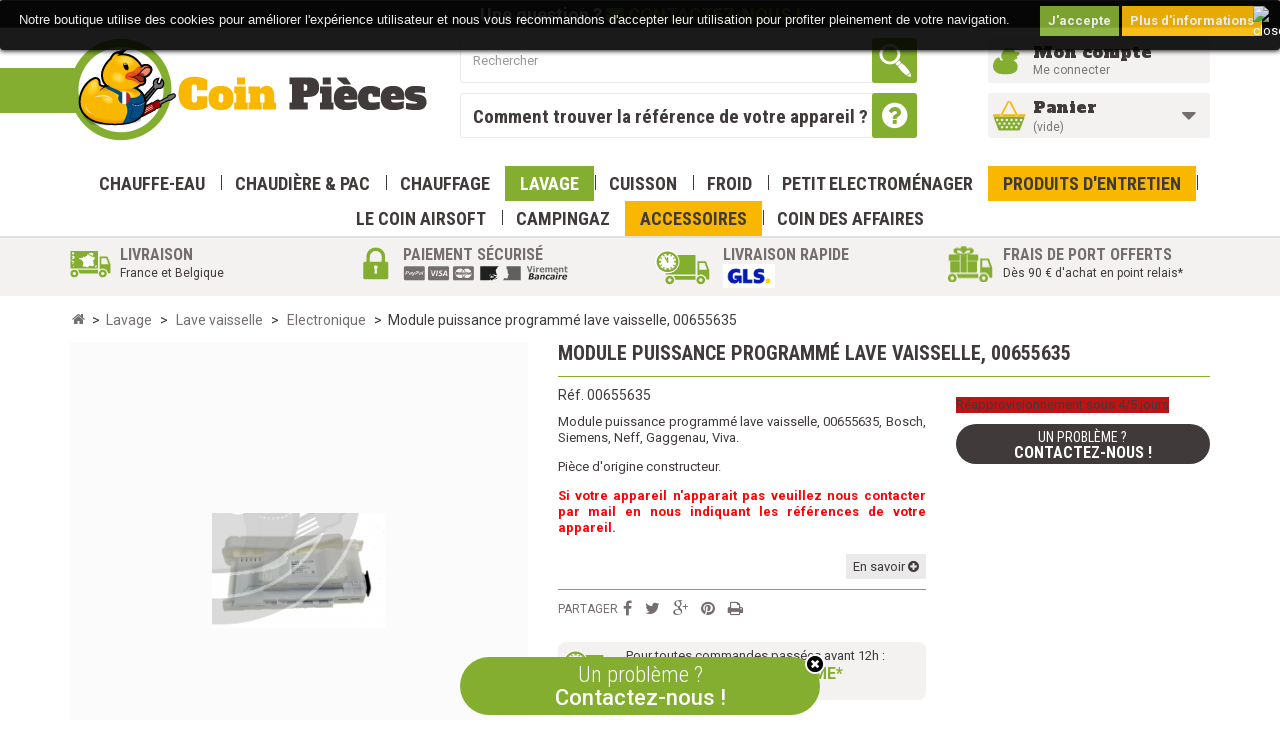

--- FILE ---
content_type: text/html; charset=utf-8
request_url: https://www.toutes-pieces-electromenager.fr/electronique/1131-module-puissance-programme-lave-vaisselle-00655635.html
body_size: 16907
content:
<!DOCTYPE HTML> <!--[if lt IE 7]><html class="no-js lt-ie9 lt-ie8 lt-ie7" lang="fr-fr"><![endif]--> <!--[if IE 7]><html class="no-js lt-ie9 lt-ie8 ie7" lang="fr-fr"><![endif]--> <!--[if IE 8]><html class="no-js lt-ie9 ie8" lang="fr-fr"><![endif]--> <!--[if gt IE 8]><html class="no-js ie9" lang="fr-fr"><![endif]--><html lang="fr-fr"><head><meta charset="utf-8" /><title>Module puissance programmé lave vaisselle, 00655635 - Coin Pièces</title><meta name="description" content="Module puissance programmé lave vaisselle, 00655635" /><meta name="keywords" content="Bosch, Siemens, Neff, Gaggenau, Viva, module, commande, puissance, programme, lave, vaisselle, 00655635," /><meta name="generator" content="PrestaShop" /><meta name="robots" content="index,follow" /><meta name="viewport" content="width=device-width, minimum-scale=0.25, maximum-scale=1.6, initial-scale=1.0" /><meta name="apple-mobile-web-app-capable" content="yes" /><link rel="icon" type="image/vnd.microsoft.icon" href="/img/favicon.ico?1721899601" /><link rel="shortcut icon" type="image/x-icon" href="/img/favicon.ico?1721899601" /><link rel="stylesheet" href="https://www.toutes-pieces-electromenager.fr/themes/coin/cache/v_133_35c6013ef169bd935fba5cd478f573b3_all.css" type="text/css" media="all" /><link rel="stylesheet" href="https://www.toutes-pieces-electromenager.fr/themes/coin/cache/v_133_af1ebc6a719f68714d6bedf794ed7e43_print.css" type="text/css" media="print" /> <script type="text/javascript">var CUSTOMIZE_TEXTFIELD = 1;
var FancyboxI18nClose = 'Fermer';
var FancyboxI18nNext = 'Suivant';
var FancyboxI18nPrev = 'Pr&eacute;c&eacute;dent';
var PS_CATALOG_MODE = false;
var ajax_allowed = true;
var ajaxsearch = true;
var allowBuyWhenOutOfStock = false;
var attribute_anchor_separator = '-';
var attributesCombinations = [];
var availableLaterValue = 'Réapprovisionnement sous 4/5 jours';
var availableNowValue = 'Disponible';
var baseDir = 'https://www.toutes-pieces-electromenager.fr/';
var baseUri = 'https://www.toutes-pieces-electromenager.fr/';
var blocksearch_type = 'top';
var contentOnly = false;
var currency = {"id":1,"name":"Euro","iso_code":"EUR","iso_code_num":"978","sign":"\u20ac","blank":"1","conversion_rate":"1.000000","deleted":"0","format":"2","decimals":"1","active":"1","prefix":"","suffix":" \u20ac","id_shop_list":null,"force_id":false};
var currencyBlank = 1;
var currencyFormat = 2;
var currencyRate = 1;
var currencySign = '€';
var currentDate = '2026-01-19 21:37:16';
var customerGroupWithoutTax = false;
var customizationFields = false;
var customizationId = null;
var customizationIdMessage = 'Personnalisation';
var default_eco_tax = 0;
var delete_txt = 'Supprimer';
var displayList = false;
var displayPrice = 0;
var doesntExist = 'Ce produit n\'existe pas dans cette déclinaison. Vous pouvez néanmoins en sélectionner une autre.';
var doesntExistNoMore = 'Ce produit n\'est plus en stock';
var doesntExistNoMoreBut = 'avec ces options mais reste disponible avec d\'autres options';
var ecotaxTax_rate = 0;
var fieldRequired = 'Veuillez remplir tous les champs, puis enregistrer votre personnalisation';
var formpageLink = 'https://www.toutes-pieces-electromenager.fr/module/formpage/default';
var freeProductTranslation = 'Offert !';
var freeShippingTranslation = 'Livraison gratuite !';
var generated_date = 1768855036;
var groupReduction = 0;
var hasDeliveryAddress = false;
var highDPI = false;
var idDefaultImage = 1218;
var id_lang = 1;
var id_product = 1131;
var img_dir = 'https://www.toutes-pieces-electromenager.fr/themes/coin/img/';
var img_prod_dir = 'https://www.toutes-pieces-electromenager.fr/img/p/';
var img_ps_dir = 'https://www.toutes-pieces-electromenager.fr/img/';
var instantsearch = false;
var isGuest = 0;
var isLogged = 0;
var isMobile = false;
var jqZoomEnabled = false;
var maxQuantityToAllowDisplayOfLastQuantityMessage = 3;
var minimalQuantity = 1;
var noTaxForThisProduct = false;
var oosHookJsCodeFunctions = [];
var page_name = 'product';
var priceDisplayMethod = 0;
var priceDisplayPrecision = 2;
var productAvailableForOrder = true;
var productBasePriceTaxExcl = 138.125;
var productBasePriceTaxExcluded = 138.125;
var productBasePriceTaxIncl = 165.75;
var productHasAttributes = false;
var productPrice = 165.75;
var productPriceTaxExcluded = 138.125;
var productPriceTaxIncluded = 165.75;
var productPriceWithoutReduction = 165.75;
var productReference = '00655635';
var productShowPrice = false;
var productUnitPriceRatio = 0;
var product_fileButtonHtml = 'Ajouter';
var product_fileDefaultHtml = 'Aucun fichier sélectionné';
var product_specific_price = [];
var quantitiesDisplayAllowed = false;
var quantityAvailable = 0;
var quickView = false;
var reduction_percent = 0;
var reduction_price = 0;
var removingLinkText = 'supprimer cet article du panier';
var roundMode = 2;
var search_url = 'https://www.toutes-pieces-electromenager.fr/recherche';
var sharing_img = 'https://www.toutes-pieces-electromenager.fr/1218/module-puissance-programme-lave-vaisselle-00655635.jpg';
var sharing_name = 'Module puissance programmé lave vaisselle, 00655635';
var sharing_url = 'https://www.toutes-pieces-electromenager.fr/electronique/1131-module-puissance-programme-lave-vaisselle-00655635.html';
var specific_currency = false;
var specific_price = 0;
var static_token = 'fdb7632393a25b1257962ccba229d407';
var stock_management = 1;
var taxRate = 20;
var toBeDetermined = 'À définir';
var token = 'fdb7632393a25b1257962ccba229d407';
var uploading_in_progress = 'Envoi en cours, veuillez patienter...';
var usingSecureMode = true;</script> <script type="text/javascript" src="/js/jquery/jquery-1.11.0.min.js"></script> <script type="text/javascript" src="/js/jquery/jquery-migrate-1.2.1.min.js"></script> <script type="text/javascript" src="/js/jquery/plugins/jquery.easing.js"></script> <script type="text/javascript" src="/js/tools.js"></script> <script type="text/javascript" src="/themes/coin/js/global.js"></script> <script type="text/javascript" src="/themes/coin/js/autoload/10-bootstrap.min.js"></script> <script type="text/javascript" src="/themes/coin/js/autoload/15-jquery.total-storage.min.js"></script> <script type="text/javascript" src="/themes/coin/js/autoload/15-jquery.uniform-modified.js"></script> <script type="text/javascript" src="/js/jquery/plugins/fancybox/jquery.fancybox.js"></script> <script type="text/javascript" src="/js/jquery/plugins/jquery.idTabs.js"></script> <script type="text/javascript" src="/js/jquery/plugins/jquery.scrollTo.js"></script> <script type="text/javascript" src="/js/jquery/plugins/jquery.serialScroll.js"></script> <script type="text/javascript" src="/js/jquery/plugins/bxslider/jquery.bxslider.js"></script> <script type="text/javascript" src="/themes/coin/js/product.js"></script> <script type="text/javascript" src="/modules/socialsharing/js/socialsharing.js"></script> <script type="text/javascript" src="/themes/coin/js/modules/blockcart/ajax-cart.js"></script> <script type="text/javascript" src="/js/jquery/plugins/autocomplete/jquery.autocomplete.js"></script> <script type="text/javascript" src="/themes/coin/js/modules/blocksearch/blocksearch.js"></script> <script type="text/javascript" src="/modules/pm_advancedtopmenu/js/pm_advancedtopmenu.js"></script> <script type="text/javascript" src="/modules/ganalytics/views/js/GoogleAnalyticActionLib.js"></script> <script type="text/javascript" src="/themes/coin/js/modules/mailalerts/mailalerts.js"></script> <script type="text/javascript" src="/modules/freedeliverymanager/views/js/freedeliverymanager-carrier.js"></script> <script type="text/javascript" src="/modules/netreviews/views/js/avisverifies-tpl.js"></script> <script type="text/javascript" src="/modules/totop/js/totop.js"></script> <link rel="stylesheet" href="https://www.toutes-pieces-electromenager.fr/themes/coin/css/owl.carousel.css"><link rel="stylesheet" href="https://www.toutes-pieces-electromenager.fr/themes/coin/css/owl.theme.css">  <script src="https://www.toutes-pieces-electromenager.fr/themes/coin/js/owl.carousel.min.js"></script> <meta property="og:type" content="product" /><meta property="og:url" content="https://www.toutes-pieces-electromenager.fr/electronique/1131-module-puissance-programme-lave-vaisselle-00655635.html" /><meta property="og:title" content="Module puissance programmé lave vaisselle, 00655635 - Coin Pièces" /><meta property="og:site_name" content="Coin Pièces" /><meta property="og:description" content="Module puissance programmé lave vaisselle, 00655635" /><meta property="og:image" content="https://www.toutes-pieces-electromenager.fr/1218-large_default/module-puissance-programme-lave-vaisselle-00655635.jpg" /><meta property="product:pretax_price:amount" content="138.13" /><meta property="product:pretax_price:currency" content="EUR" /><meta property="product:price:amount" content="165.75" /><meta property="product:price:currency" content="EUR" /><meta property="product:weight:value" content="0.400000" /><meta property="product:weight:units" content="kg" /><!--[if lt IE 8]> <script type="text/javascript" src="https://www.toutes-pieces-electromenager.fr/modules/pm_advancedtopmenu/js/pm_advancedtopmenuiefix.js"></script> <![endif]--> <script type="text/javascript">(window.gaDevIds=window.gaDevIds||[]).push('d6YPbH');
				(function(i,s,o,g,r,a,m){i['GoogleAnalyticsObject']=r;i[r]=i[r]||function(){
				(i[r].q=i[r].q||[]).push(arguments)},i[r].l=1*new Date();a=s.createElement(o),
				m=s.getElementsByTagName(o)[0];a.async=1;a.src=g;m.parentNode.insertBefore(a,m)
				})(window,document,'script','//www.google-analytics.com/analytics.js','ga');
				ga('create', 'UA-61934362-1', 'auto');
				ga('require', 'ec');</script> <link rel="stylesheet" href="https://fonts.googleapis.com/css?family=Open+Sans:300,600&amp;subset=latin,latin-ext" type="text/css" media="all" /><link href='https://fonts.googleapis.com/css?family=Roboto:400,300,500,700' rel='stylesheet' type='text/css'><link href='https://fonts.googleapis.com/css?family=Roboto+Condensed:400,700,300' rel='stylesheet' type='text/css'><link href='https://fonts.googleapis.com/css?family=Alfa+Slab+One' rel='stylesheet' type='text/css'><!--[if IE 8]> <script src="https://oss.maxcdn.com/libs/html5shiv/3.7.0/html5shiv.js"></script> <script src="https://oss.maxcdn.com/libs/respond.js/1.3.0/respond.min.js"></script> <![endif]--></head><body id="product" class="product product-1131 product-module-puissance-programme-lave-vaisselle-00655635 category-119 category-electronique hide-left-column hide-right-column lang_fr"><div id="page"><div class="header-container"> <header id="header"><div class="nav"><div class="container"><div class="row"> <nav><div id="contact_block"><p class="text-center"> Une question ? <a class="popup-form" data-fancybox-type="iframe" href="https://www.toutes-pieces-electromenager.fr/module/formpage/default?content_only=1"> <i class="icon-envelope"></i> Contactez-nous ! </a></p></div><div id="contact_block_float"> <i id="close_box" class="icon-times-circle" aria-hidden="true"></i><p class="text-center"> <a class="popup-form" data-fancybox-type="iframe" href="https://www.toutes-pieces-electromenager.fr/module/formpage/default?content_only=1"> <span>Un problème ?</span> Contactez-nous ! </a></p></div></nav></div></div></div><div><div id="header_wrapper" class="container"><div class="row"><div id="header_logo" class="col-md-4 col-sm-5"> <a href="https://www.toutes-pieces-electromenager.fr/" title="Coin Pièces"> <img class="logo img-responsive" src="https://www.toutes-pieces-electromenager.fr/img/toutes-pieces-electromenager-logo-1459762814.jpg" alt="Coin Pièces" width="360" height="103"/> </a></div><div id="search_block_top" class="col-md-5 col-sm-7 clearfix"><form id="searchbox" method="get" action="//www.toutes-pieces-electromenager.fr/recherche" > <input type="hidden" name="controller" value="search" /> <input type="hidden" name="orderby" value="position" /> <input type="hidden" name="orderway" value="desc" /> <input class="search_query form-control" type="text" id="search_query_top" name="search_query" placeholder="Rechercher" value="" /> <button type="submit" name="submit_search" class="btn btn-default button-search"> <span>Rechercher</span> </button></form><div id="link_choose"> <a href="https://www.toutes-pieces-electromenager.fr/content/7-trouver-ma-reference"> Comment trouver la référence de votre appareil ? </a></div></div><div id="header_user_info" class="col-md-3 col-sm-6 col-xs-6 col-xxs"><div class="user_wrapper"> <a class="login" href="https://www.toutes-pieces-electromenager.fr/mon-compte" rel="nofollow" title="Identifiez-vous"> Mon compte </a> <a class="small" href="https://www.toutes-pieces-electromenager.fr/mon-compte" rel="nofollow" title="Identifiez-vous">Me connecter</a></div></div><div id="cart_top" class="col-md-3 col-sm-6 col-xs-6 col-xxs clearfix"><div id="cart_wrapper" class="shopping_cart"> <a href="https://www.toutes-pieces-electromenager.fr/commande" title="Voir mon panier" rel="nofollow"> <b>Panier</b><br/> <span class="ajax_cart_quantity unvisible">0</span> <span class="ajax_cart_product_txt unvisible">Produit</span> <span class="ajax_cart_product_txt_s unvisible">Produits</span> <span class="ajax_cart_total unvisible"> </span> <span class="ajax_cart_no_product">(vide)</span> </a><div class="cart_block block exclusive"><div class="block_content"><div class="cart_block_list"><p class="cart_block_no_products"> Aucun produit</p><div class="cart-prices"><div class="cart-prices-line first-line"> <span class="price cart_block_shipping_cost ajax_cart_shipping_cost unvisible"> À définir </span> <span class="unvisible"> Livraison </span></div><div class="cart-prices-line last-line"> <span class="price cart_block_total ajax_block_cart_total">0,00 €</span> <span>Total</span></div></div><p class="cart-buttons"> <a id="button_order_cart" class="btn btn-default button button-small" href="https://www.toutes-pieces-electromenager.fr/commande" title="Commander" rel="nofollow"> <span> Commander<i class="icon-chevron-right right"></i> </span> </a></p></div></div></div></div></div><div id="layer_cart"><div class="clearfix"><div class='layer_cart_top col-xs-12'> <span class="title-first"> Produit ajouté au panier avec succès </span> <br/> <span class="title-second"> <span class="ajax_cart_product_txt_s unvisible"> Il y a <span class="ajax_cart_quantity">0</span> produits dans votre panier. </span> <span class="ajax_cart_product_txt "> Il y a 1 produit dans votre panier. </span> </span></div><div class="layer_cart_product col-xs-12"> <span class="cross" title="Fermer la fenêtre"></span><div class="product-image-container layer_cart_img"></div><div class="layer_cart_product_info"> <span id="layer_cart_product_title" class="product-name"></span> <span id="layer_cart_product_attributes"></span><div class="layer_cart_quantity"> <strong class="dark">Quantité</strong> <span id="layer_cart_product_quantity"></span></div><div class="layer_cart_total"> <strong class="dark">Total</strong> <span id="layer_cart_product_price"></span></div></div></div></div><div class="button-container"> <span class="continue btn btn-default button exclusive-medium" title="Continuer mes achats"> <span> Continuer </span> </span> <a class="btn btn-default button button-medium" href="https://www.toutes-pieces-electromenager.fr/commande" title="Commander" rel="nofollow"> <span> Commander </span> </a></div><div class="crossseling"></div></div><div class="layer_cart_overlay"></div></div><div class="clear"></div><div id="adtm_menu"><div id="adtm_menu_inner" class="clearfix"><ul id="menu"><li class="li-niveau1 advtm_menu_toggle"> <a class="a-niveau1 adtm_toggle_menu_button"><span class="advtm_menu_span adtm_toggle_menu_button_text">Menu</span></a></li><li class="li-niveau1 advtm_menu_1 sub"><a href="https://www.toutes-pieces-electromenager.fr/6-chauffe-eau" title="Chauffe-eau" class=" a-niveau1"><span class="advtm_menu_span advtm_menu_span_1">Chauffe-eau</span><!--[if gte IE 7]><!--></a><!--<![endif]--> <!--[if lte IE 6]><table><tr><td><![endif]--><div class="adtm_sub"><table class="columnWrapTable"><tr><td class="adtm_column_wrap_td advtm_column_wrap_td_1"><div class="adtm_column_wrap advtm_column_wrap_1"><div class="adtm_column_wrap_sizer">&nbsp;</div><div class="adtm_column adtm_column_1"> <span class="column_wrap_title"><a href="https://www.toutes-pieces-electromenager.fr/7-anode" title="Anode" class="">Anode</a></span></div><div class="adtm_column adtm_column_2"> <span class="column_wrap_title"><a href="https://www.toutes-pieces-electromenager.fr/8-corps-de-chauffe" title="Corps de chauffe" class="">Corps de chauffe</a></span></div><div class="adtm_column adtm_column_3"> <span class="column_wrap_title"><a href="https://www.toutes-pieces-electromenager.fr/9-joint" title="Joint" class="">Joint</a></span></div><div class="adtm_column adtm_column_4"> <span class="column_wrap_title"><a href="https://www.toutes-pieces-electromenager.fr/10-platine-aci" title="Platine ACI" class="">Platine ACI</a></span></div><div class="adtm_column adtm_column_5"> <span class="column_wrap_title"><a href="https://www.toutes-pieces-electromenager.fr/11-resistance-blindee" title="R&eacute;sistance Blind&eacute;e" class="">R&eacute;sistance Blind&eacute;e</a></span></div><div class="adtm_column adtm_column_6"> <span class="column_wrap_title"><a href="https://www.toutes-pieces-electromenager.fr/12-resistance-steatite" title="R&eacute;sistance St&eacute;atite" class="">R&eacute;sistance St&eacute;atite</a></span></div><div class="adtm_column adtm_column_7"> <span class="column_wrap_title"><a href="https://www.toutes-pieces-electromenager.fr/13-thermostat" title="Thermostat" class="">Thermostat</a></span></div><div class="adtm_column adtm_column_8"> <span class="column_wrap_title"><a href="https://www.toutes-pieces-electromenager.fr/39-divers" title="Divers" class="">Divers</a></span></div></div></td><td class="adtm_column_wrap_td advtm_column_wrap_td_35"><div class="adtm_column_wrap advtm_column_wrap_35"><div class="adtm_column_wrap_sizer">&nbsp;</div><div class="adtm_column adtm_column_126"> <span class="column_wrap_title"><a href="https://www.toutes-pieces-electromenager.fr/243-solaire" title="Solaire" class="">Solaire</a></span></div></div></td><td class="adtm_column_wrap_td advtm_column_wrap_td_2"><div class="adtm_column_wrap advtm_column_wrap_2"><p><img src="https://www.toutes-pieces-electromenager.fr/img/cms/img_menu_01.jpg" alt="" width="262" height="330" /></p><div class="adtm_column_wrap_sizer">&nbsp;</div></div></td></tr></table></div> <!--[if lte IE 6]></td></tr></table></a><![endif]--></li><li class="li-niveau1 advtm_menu_12 sub"><a href="https://www.toutes-pieces-electromenager.fr/292-chaudiere-pac" title="Chaudi&egrave;re &amp; Pac" class=" a-niveau1"><span class="advtm_menu_span advtm_menu_span_12">Chaudi&egrave;re &amp; Pac</span><!--[if gte IE 7]><!--></a><!--<![endif]--> <!--[if lte IE 6]><table><tr><td><![endif]--><div class="adtm_sub"><table class="columnWrapTable"><tr><td class="adtm_column_wrap_td advtm_column_wrap_td_44"><div class="adtm_column_wrap advtm_column_wrap_44"><div class="adtm_column_wrap_sizer">&nbsp;</div><div class="adtm_column adtm_column_142"> <span class="column_wrap_title"><a href="https://www.toutes-pieces-electromenager.fr/293-module" title="Module" class="">Module</a></span></div><div class="adtm_column adtm_column_143"> <span class="column_wrap_title"><a href="https://www.toutes-pieces-electromenager.fr/294-vanne-soupape" title="Vanne soupape" class="">Vanne soupape</a></span></div><div class="adtm_column adtm_column_144"> <span class="column_wrap_title"><a href="https://www.toutes-pieces-electromenager.fr/295-joint" title="Joint" class="">Joint</a></span></div><div class="adtm_column adtm_column_145"> <span class="column_wrap_title"><a href="https://www.toutes-pieces-electromenager.fr/296-resistance" title="R&eacute;sistance" class="">R&eacute;sistance</a></span></div><div class="adtm_column adtm_column_146"> <span class="column_wrap_title"><a href="https://www.toutes-pieces-electromenager.fr/297-sonde" title="Sonde" class="">Sonde</a></span></div><div class="adtm_column adtm_column_147"> <span class="column_wrap_title"><a href="https://www.toutes-pieces-electromenager.fr/298-circulateur" title="Circulateur" class="">Circulateur</a></span></div><div class="adtm_column adtm_column_148"> <span class="column_wrap_title"><a href="https://www.toutes-pieces-electromenager.fr/299-echangeur-bruleur" title="Echangeur Br&ucirc;leur" class="">Echangeur Br&ucirc;leur</a></span></div><div class="adtm_column adtm_column_149"> <span class="column_wrap_title"><a href="https://www.toutes-pieces-electromenager.fr/300-moteur" title="Moteur" class="">Moteur</a></span></div><div class="adtm_column adtm_column_150"> <span class="column_wrap_title"><a href="https://www.toutes-pieces-electromenager.fr/301-thermostat" title="Thermostat" class="">Thermostat</a></span></div><div class="adtm_column adtm_column_151"> <span class="column_wrap_title"><a href="https://www.toutes-pieces-electromenager.fr/302-ballon-vase" title="Ballon vase" class="">Ballon vase</a></span></div><div class="adtm_column adtm_column_152"> <span class="column_wrap_title"><a href="https://www.toutes-pieces-electromenager.fr/303-anode" title="Anode" class="">Anode</a></span></div><div class="adtm_column adtm_column_153"> <span class="column_wrap_title"><a href="https://www.toutes-pieces-electromenager.fr/304-corps-de-chauffe" title="Corps de chauffe" class="">Corps de chauffe</a></span></div><div class="adtm_column adtm_column_154"> <span class="column_wrap_title"><a href="https://www.toutes-pieces-electromenager.fr/305-electrode" title="Electrode" class="">Electrode</a></span></div><div class="adtm_column adtm_column_155"> <span class="column_wrap_title"><a href="https://www.toutes-pieces-electromenager.fr/306-divers" title="Divers" class="">Divers</a></span></div><div class="adtm_column adtm_column_156"> <span class="column_wrap_title"><a href="https://www.toutes-pieces-electromenager.fr/307-compresseur" title="Compresseur" class="">Compresseur</a></span></div></div></td></tr></table></div> <!--[if lte IE 6]></td></tr></table></a><![endif]--></li><li class="li-niveau1 advtm_menu_9 sub"><a href="https://www.toutes-pieces-electromenager.fr/38-chauffage" title="Chauffage " class=" a-niveau1"><span class="advtm_menu_span advtm_menu_span_9">Chauffage </span><!--[if gte IE 7]><!--></a><!--<![endif]--> <!--[if lte IE 6]><table><tr><td><![endif]--><div class="adtm_sub"><table class="columnWrapTable"><tr><td class="adtm_column_wrap_td advtm_column_wrap_td_32"><div class="adtm_column_wrap advtm_column_wrap_32"><div class="adtm_column_wrap_sizer">&nbsp;</div><div class="adtm_column adtm_column_122"> <span class="column_wrap_title"><a href="https://www.toutes-pieces-electromenager.fr/223-radiateur-electrique" title="Radiateur Electrique" class="">Radiateur Electrique</a></span><ul class="adtm_elements adtm_elements_122"><li><a href="https://www.toutes-pieces-electromenager.fr/225-resistance" title="R&eacute;sistance" class="">R&eacute;sistance</a></li><li><a href="https://www.toutes-pieces-electromenager.fr/226-module" title="Module" class="">Module</a></li><li><a href="https://www.toutes-pieces-electromenager.fr/227-support-fixation" title="Support Fixation" class="">Support Fixation</a></li><li><a href="https://www.toutes-pieces-electromenager.fr/233-divers" title="Divers" class="">Divers</a></li></ul></div><div class="adtm_column adtm_column_123"> <span class="column_wrap_title"><a href="https://www.toutes-pieces-electromenager.fr/224-seche-serviettes" title="S&egrave;che serviettes" class="">S&egrave;che serviettes</a></span><ul class="adtm_elements adtm_elements_123"><li><a href="https://www.toutes-pieces-electromenager.fr/232-ventilation" title="Ventilation" class="">Ventilation</a></li><li><a href="https://www.toutes-pieces-electromenager.fr/228-resistance" title="R&eacute;sistance" class="">R&eacute;sistance</a></li><li><a href="https://www.toutes-pieces-electromenager.fr/229-module" title="Module" class="">Module</a></li><li><a href="https://www.toutes-pieces-electromenager.fr/230-support-fixation" title="Support Fixation" class="">Support Fixation</a></li><li><a href="https://www.toutes-pieces-electromenager.fr/231-divers" title="Divers" class="">Divers</a></li></ul></div></div></td><td class="adtm_column_wrap_td advtm_column_wrap_td_33"><div class="adtm_column_wrap advtm_column_wrap_33"><p><img src="https://www.toutes-pieces-electromenager.fr/img/cms/RADIATEUR BILBAO3 THERMOR.jpg" alt="" width="640" height="480" /></p><p></p><div class="adtm_column_wrap_sizer">&nbsp;</div></div></td><td class="adtm_column_wrap_td advtm_column_wrap_td_34"><div class="adtm_column_wrap advtm_column_wrap_34"><div class="adtm_column_wrap_sizer">&nbsp;</div><div class="adtm_column adtm_column_124"> <span class="column_wrap_title"><a href="https://www.toutes-pieces-electromenager.fr/235-pac-et-clim-thermor" title="Pac et Clim Thermor" class="">Pac et Clim Thermor</a></span><ul class="adtm_elements adtm_elements_124"><li><a href="https://www.toutes-pieces-electromenager.fr/236-nagano-unite-exterieure" title="Nagano unit&eacute; ext&eacute;rieure" class="">Nagano unit&eacute; ext&eacute;rieure</a></li><li><a href="https://www.toutes-pieces-electromenager.fr/239-nagano-unite-interieure" title="Nagano unit&eacute; int&eacute;rieure" class="">Nagano unit&eacute; int&eacute;rieure</a></li></ul></div><div class="adtm_column adtm_column_125"> <span class="column_wrap_title"><a href="https://www.toutes-pieces-electromenager.fr/240-pac-piscine-thermor" title="Pac piscine Thermor" class="">Pac piscine Thermor</a></span><ul class="adtm_elements adtm_elements_125"><li><a href="https://www.toutes-pieces-electromenager.fr/241-aeromax-piscine" title="Aeromax Piscine" class="">Aeromax Piscine</a></li><li><a href="https://www.toutes-pieces-electromenager.fr/242-aeromax-2-piscine" title="Aeromax 2 Piscine" class="">Aeromax 2 Piscine</a></li></ul></div></div></td></tr></table></div> <!--[if lte IE 6]></td></tr></table></a><![endif]--></li><li class="li-niveau1 advtm_menu_2 sub"><a href="https://www.toutes-pieces-electromenager.fr/14-lavage" title="Lavage" class=" a-niveau1"><span class="advtm_menu_span advtm_menu_span_2">Lavage</span><!--[if gte IE 7]><!--></a><!--<![endif]--> <!--[if lte IE 6]><table><tr><td><![endif]--><div class="adtm_sub"><table class="columnWrapTable"><tr><td class="adtm_column_wrap_td advtm_column_wrap_td_4"><div class="adtm_column_wrap advtm_column_wrap_4"><div class="adtm_column_wrap_sizer">&nbsp;</div><div class="adtm_column adtm_column_82"> <span class="column_wrap_title"><a href="https://www.toutes-pieces-electromenager.fr/15-lave-linge" title="Lave Linge" class="">Lave Linge</a></span><ul class="adtm_elements adtm_elements_82"><li><a href="https://www.toutes-pieces-electromenager.fr/65-anti-parasite-cable-alimentation" title="Anti-parasite / c&acirc;ble alimentation" class="">Anti-parasite / c&acirc;ble alimentation</a></li><li><a href="https://www.toutes-pieces-electromenager.fr/66-amortisseur" title="Amortisseur" class="">Amortisseur</a></li><li><a href="https://www.toutes-pieces-electromenager.fr/67-aube-tambour" title="Aube tambour" class="">Aube tambour</a></li><li><a href="https://www.toutes-pieces-electromenager.fr/68-boite-a-produit" title="Boite &agrave; produit" class="">Boite &agrave; produit</a></li><li><a href="https://www.toutes-pieces-electromenager.fr/69-charbon-moteur" title="Charbon moteur" class="">Charbon moteur</a></li><li><a href="https://www.toutes-pieces-electromenager.fr/70-courroie" title="Courroie" class="">Courroie</a></li><li><a href="https://www.toutes-pieces-electromenager.fr/71-electrovanne" title="Electrovanne" class="">Electrovanne</a></li><li><a href="https://www.toutes-pieces-electromenager.fr/72-jointmanchette" title="Joint/Manchette" class="">Joint/Manchette</a></li><li><a href="https://www.toutes-pieces-electromenager.fr/73-palier" title="Palier" class="">Palier</a></li><li><a href="https://www.toutes-pieces-electromenager.fr/74-poigneecouvercle" title="Poign&eacute;e/Couvercle" class="">Poign&eacute;e/Couvercle</a></li><li><a href="https://www.toutes-pieces-electromenager.fr/75-poulie" title="Poulie" class="">Poulie</a></li><li><a href="https://www.toutes-pieces-electromenager.fr/76-securite-porte" title="S&eacute;curit&eacute; porte" class="">S&eacute;curit&eacute; porte</a></li><li><a href="https://www.toutes-pieces-electromenager.fr/77-carte-electronique" title="Carte &eacute;lectronique " class="">Carte &eacute;lectronique </a></li><li><a href="https://www.toutes-pieces-electromenager.fr/78-bandeau" title="Bandeau" class="">Bandeau</a></li><li><a href="https://www.toutes-pieces-electromenager.fr/79-bouchon-filtre" title="Bouchon filtre" class="">Bouchon filtre</a></li><li><a href="https://www.toutes-pieces-electromenager.fr/80-pressostat" title="Pressostat" class="">Pressostat</a></li><li><a href="https://www.toutes-pieces-electromenager.fr/81-interrupteurprogrammateur" title="Interrupteur/Programmateur" class="">Interrupteur/Programmateur</a></li><li><a href="https://www.toutes-pieces-electromenager.fr/82-durite" title="Durite" class="">Durite</a></li><li><a href="https://www.toutes-pieces-electromenager.fr/83-joint" title="Joint" class="">Joint</a></li><li><a href="https://www.toutes-pieces-electromenager.fr/84-moteur" title="Moteur" class="">Moteur</a></li><li><a href="https://www.toutes-pieces-electromenager.fr/85-pompe" title="Pompe" class="">Pompe</a></li><li><a href="https://www.toutes-pieces-electromenager.fr/86-resistance" title="R&eacute;sistance" class="">R&eacute;sistance</a></li><li><a href="https://www.toutes-pieces-electromenager.fr/87-tuyau" title="Tuyau" class="">Tuyau</a></li><li><a href="https://www.toutes-pieces-electromenager.fr/88-divers" title="Divers" class="">Divers</a></li><li><a href="https://www.toutes-pieces-electromenager.fr/128-condensateur" title="Condensateur" class="">Condensateur</a></li></ul></div></div></td><td class="adtm_column_wrap_td advtm_column_wrap_td_13"><div class="adtm_column_wrap advtm_column_wrap_13"><div class="adtm_column_wrap_sizer">&nbsp;</div><div class="adtm_column adtm_column_83"> <span class="column_wrap_title"><a href="https://www.toutes-pieces-electromenager.fr/16-sèche-linge" title="S&egrave;che Linge" class="">S&egrave;che Linge</a></span><ul class="adtm_elements adtm_elements_83"><li><a href="https://www.toutes-pieces-electromenager.fr/89-anti-parasite-cable-alimentation" title="Anti-parasite / c&acirc;ble alimentation" class="">Anti-parasite / c&acirc;ble alimentation</a></li><li><a href="https://www.toutes-pieces-electromenager.fr/90-reservoir" title="R&eacute;servoir" class="">R&eacute;servoir</a></li><li><a href="https://www.toutes-pieces-electromenager.fr/91-filtre" title="Filtre" class="">Filtre</a></li><li><a href="https://www.toutes-pieces-electromenager.fr/92-moteur-helice" title="Moteur H&eacute;lice" class="">Moteur H&eacute;lice</a></li><li><a href="https://www.toutes-pieces-electromenager.fr/93-interrupteur-programmateur" title="Interrupteur Programmateur" class="">Interrupteur Programmateur</a></li><li><a href="https://www.toutes-pieces-electromenager.fr/94-resistance" title="R&eacute;sistance" class="">R&eacute;sistance</a></li><li><a href="https://www.toutes-pieces-electromenager.fr/95-thermostat-sonde" title="Thermostat Sonde" class="">Thermostat Sonde</a></li><li><a href="https://www.toutes-pieces-electromenager.fr/96-verrou-porte" title="Verrou porte" class="">Verrou porte</a></li><li><a href="https://www.toutes-pieces-electromenager.fr/97-palier-roulement" title="Palier Roulement" class="">Palier Roulement</a></li><li><a href="https://www.toutes-pieces-electromenager.fr/98-charbon" title="Charbon" class="">Charbon</a></li><li><a href="https://www.toutes-pieces-electromenager.fr/99-condenseur" title="Condenseur" class="">Condenseur</a></li><li><a href="https://www.toutes-pieces-electromenager.fr/100-courroie" title="Courroie" class="">Courroie</a></li><li><a href="https://www.toutes-pieces-electromenager.fr/101-condensateur" title="Condensateur" class="">Condensateur</a></li><li><a href="https://www.toutes-pieces-electromenager.fr/102-feutre-joint" title="Feutre Joint" class="">Feutre Joint</a></li><li><a href="https://www.toutes-pieces-electromenager.fr/103-galet-tendeur" title="Galet tendeur" class="">Galet tendeur</a></li><li><a href="https://www.toutes-pieces-electromenager.fr/104-electronique" title="Electronique" class="">Electronique</a></li><li><a href="https://www.toutes-pieces-electromenager.fr/105-poignee" title="Poign&eacute;e" class="">Poign&eacute;e</a></li><li><a href="https://www.toutes-pieces-electromenager.fr/106-pompe" title="Pompe" class="">Pompe</a></li><li><a href="https://www.toutes-pieces-electromenager.fr/107-divers" title="Divers" class="">Divers</a></li></ul></div></div></td><td class="adtm_column_wrap_td advtm_column_wrap_td_14"><div class="adtm_column_wrap advtm_column_wrap_14"><div class="adtm_column_wrap_sizer">&nbsp;</div><div class="adtm_column adtm_column_84"> <span class="column_wrap_title"><a href="https://www.toutes-pieces-electromenager.fr/17-lave-vaisselle" title="Lave Vaisselle" class="">Lave Vaisselle</a></span><ul class="adtm_elements adtm_elements_84"><li><a href="https://www.toutes-pieces-electromenager.fr/108-bras-d-aspersion" title="Bras d'aspersion" class="">Bras d'aspersion</a></li><li><a href="https://www.toutes-pieces-electromenager.fr/109-verrou-porte" title="Verrou porte" class="">Verrou porte</a></li><li><a href="https://www.toutes-pieces-electromenager.fr/110-electrovanne-aquastop" title="Electrovanne Aquastop" class="">Electrovanne Aquastop</a></li><li><a href="https://www.toutes-pieces-electromenager.fr/111-tuyau-durite" title="Tuyau Durite" class="">Tuyau Durite</a></li><li><a href="https://www.toutes-pieces-electromenager.fr/112-pompe-lavage" title="Pompe lavage" class="">Pompe lavage</a></li><li><a href="https://www.toutes-pieces-electromenager.fr/113-panier-roulettes" title="Panier Roulettes" class="">Panier Roulettes</a></li><li><a href="https://www.toutes-pieces-electromenager.fr/114-sonde-thermostat" title="Sonde, Thermostat" class="">Sonde, Thermostat</a></li><li><a href="https://www.toutes-pieces-electromenager.fr/115-resistance" title="R&eacute;sistance" class="">R&eacute;sistance</a></li><li><a href="https://www.toutes-pieces-electromenager.fr/116-repartiteur" title="R&eacute;partiteur" class="">R&eacute;partiteur</a></li><li><a href="https://www.toutes-pieces-electromenager.fr/117-pompe-vidange" title="Pompe vidange" class="">Pompe vidange</a></li><li><a href="https://www.toutes-pieces-electromenager.fr/118-poignee" title="Poign&eacute;e" class="">Poign&eacute;e</a></li><li><a href="https://www.toutes-pieces-electromenager.fr/119-electronique" title="Electronique" class=" advtm_menu_actif advtm_menu_actif_688d577b86ddd">Electronique</a><script type="text/javascript">activateParentMenu(".advtm_menu_actif_688d577b86ddd","element");</script></li><li><a href="https://www.toutes-pieces-electromenager.fr/120-panier-a-couverts" title="Panier &agrave; couverts" class="">Panier &agrave; couverts</a></li><li><a href="https://www.toutes-pieces-electromenager.fr/121-joint" title="Joint" class="">Joint</a></li><li><a href="https://www.toutes-pieces-electromenager.fr/122-charniere" title="Charni&egrave;re" class="">Charni&egrave;re</a></li><li><a href="https://www.toutes-pieces-electromenager.fr/123-interrupteur" title="Interrupteur" class="">Interrupteur</a></li><li><a href="https://www.toutes-pieces-electromenager.fr/124-filtre" title="Filtre" class="">Filtre</a></li><li><a href="https://www.toutes-pieces-electromenager.fr/125-boite-a-produit" title="Boite &agrave; produit" class="">Boite &agrave; produit</a></li><li><a href="https://www.toutes-pieces-electromenager.fr/126-divers" title="Divers" class="">Divers</a></li><li><a href="https://www.toutes-pieces-electromenager.fr/127-condensateur" title="Condensateur" class="">Condensateur</a></li></ul></div></div></td><td class="adtm_column_wrap_td advtm_column_wrap_td_11 advtm_hide_mobile"><div class="adtm_column_wrap advtm_column_wrap_11"><p><img src="https://www.toutes-pieces-electromenager.fr/img/cms/Lavage categorie.png" alt="" height="330" width="262" /></p><div class="adtm_column_wrap_sizer">&nbsp;</div></div></td></tr></table></div> <!--[if lte IE 6]></td></tr></table></a><![endif]--></li><li class="li-niveau1 advtm_menu_3 sub"><a href="https://www.toutes-pieces-electromenager.fr/18-cuisson" title="Cuisson" class=" a-niveau1"><span class="advtm_menu_span advtm_menu_span_3">Cuisson</span><!--[if gte IE 7]><!--></a><!--<![endif]--> <!--[if lte IE 6]><table><tr><td><![endif]--><div class="adtm_sub"><table class="columnWrapTable"><tr><td class="adtm_column_wrap_td advtm_column_wrap_td_6"><div class="adtm_column_wrap advtm_column_wrap_6"><div class="adtm_column_wrap_sizer">&nbsp;</div><div class="adtm_column adtm_column_85"> <span class="column_wrap_title"><a href="https://www.toutes-pieces-electromenager.fr/19-four" title="Four" class="">Four</a></span><ul class="adtm_elements adtm_elements_85"><li><a href="https://www.toutes-pieces-electromenager.fr/129-bornier-cable-alimentation" title="Bornier, c&acirc;ble alimentation" class="">Bornier, c&acirc;ble alimentation</a></li><li><a href="https://www.toutes-pieces-electromenager.fr/130-carte-electronique" title="Carte &eacute;lectronique" class="">Carte &eacute;lectronique</a></li><li><a href="https://www.toutes-pieces-electromenager.fr/131-resistance-superieur" title="R&eacute;sistance sup&eacute;rieur" class="">R&eacute;sistance sup&eacute;rieur</a></li><li><a href="https://www.toutes-pieces-electromenager.fr/132-resistance-circulaire" title="R&eacute;sistance circulaire" class="">R&eacute;sistance circulaire</a></li><li><a href="https://www.toutes-pieces-electromenager.fr/133-resistance-inferieur" title="R&eacute;sistance inf&eacute;rieur" class="">R&eacute;sistance inf&eacute;rieur</a></li><li><a href="https://www.toutes-pieces-electromenager.fr/134-eclairage" title="Eclairage" class="">Eclairage</a></li><li><a href="https://www.toutes-pieces-electromenager.fr/135-joint" title="Joint" class="">Joint</a></li><li><a href="https://www.toutes-pieces-electromenager.fr/136-verrou-porte" title="Verrou porte" class="">Verrou porte</a></li><li><a href="https://www.toutes-pieces-electromenager.fr/137-piece-de-porte" title="Pi&egrave;ce de porte" class="">Pi&egrave;ce de porte</a></li><li><a href="https://www.toutes-pieces-electromenager.fr/138-thermostat-sonde" title="Thermostat, Sonde" class="">Thermostat, Sonde</a></li><li><a href="https://www.toutes-pieces-electromenager.fr/139-programmateur-afficheur" title="Programmateur, Afficheur" class="">Programmateur, Afficheur</a></li><li><a href="https://www.toutes-pieces-electromenager.fr/140-commutateur-selecteur" title="Commutateur, S&eacute;lecteur" class="">Commutateur, S&eacute;lecteur</a></li><li><a href="https://www.toutes-pieces-electromenager.fr/141-ventilateur" title="Ventilateur" class="">Ventilateur</a></li><li><a href="https://www.toutes-pieces-electromenager.fr/142-grilles" title="Grilles" class="">Grilles</a></li><li><a href="https://www.toutes-pieces-electromenager.fr/143-manettes-boutons" title="Manettes, Boutons" class="">Manettes, Boutons</a></li><li><a href="https://www.toutes-pieces-electromenager.fr/144-divers" title="Divers" class="">Divers</a></li></ul></div></div></td><td class="adtm_column_wrap_td advtm_column_wrap_td_18"><div class="adtm_column_wrap advtm_column_wrap_18"><div class="adtm_column_wrap_sizer">&nbsp;</div><div class="adtm_column adtm_column_86"> <span class="column_wrap_title"><a href="https://www.toutes-pieces-electromenager.fr/20-hotte" title="Hotte" class="">Hotte</a></span><ul class="adtm_elements adtm_elements_86"><li><a href="https://www.toutes-pieces-electromenager.fr/145-filtre-charbon" title="Filtre charbon" class="">Filtre charbon</a></li><li><a href="https://www.toutes-pieces-electromenager.fr/146-filtre-a-graisse" title="Filtre &agrave; graisse" class="">Filtre &agrave; graisse</a></li><li><a href="https://www.toutes-pieces-electromenager.fr/147-carte-electronique" title="Carte &eacute;lectronique" class="">Carte &eacute;lectronique</a></li><li><a href="https://www.toutes-pieces-electromenager.fr/148-eclairage" title="Eclairage" class="">Eclairage</a></li><li><a href="https://www.toutes-pieces-electromenager.fr/149-moteur-turbine" title="Moteur, Turbine" class="">Moteur, Turbine</a></li><li><a href="https://www.toutes-pieces-electromenager.fr/150-divers" title="Divers" class="">Divers</a></li></ul></div><div class="adtm_column adtm_column_87"> <span class="column_wrap_title"><a href="https://www.toutes-pieces-electromenager.fr/21-micro-ondes" title="Micro-Ondes" class="">Micro-Ondes</a></span><ul class="adtm_elements adtm_elements_87"><li><a href="https://www.toutes-pieces-electromenager.fr/151-fusible" title="Fusible" class="">Fusible</a></li><li><a href="https://www.toutes-pieces-electromenager.fr/152-diode-condensateur" title="Diode, Condensateur" class="">Diode, Condensateur</a></li><li><a href="https://www.toutes-pieces-electromenager.fr/153-eclairage" title="Eclairage" class="">Eclairage</a></li><li><a href="https://www.toutes-pieces-electromenager.fr/154-transformateur-ht" title="Transformateur HT" class="">Transformateur HT</a></li><li><a href="https://www.toutes-pieces-electromenager.fr/155-magnetron" title="Magn&eacute;tron" class="">Magn&eacute;tron</a></li><li><a href="https://www.toutes-pieces-electromenager.fr/156-mica" title="Mica" class="">Mica</a></li><li><a href="https://www.toutes-pieces-electromenager.fr/157-pieces-d-entrainement" title="Pi&egrave;ces d'entrainement" class="">Pi&egrave;ces d'entrainement</a></li><li><a href="https://www.toutes-pieces-electromenager.fr/158-carte-electronique" title="Carte &eacute;lectronique" class="">Carte &eacute;lectronique</a></li><li><a href="https://www.toutes-pieces-electromenager.fr/159-resistance" title="R&eacute;sistance" class="">R&eacute;sistance</a></li><li><a href="https://www.toutes-pieces-electromenager.fr/160-divers" title="Divers" class="">Divers</a></li></ul></div></div></td><td class="adtm_column_wrap_td advtm_column_wrap_td_19"><div class="adtm_column_wrap advtm_column_wrap_19"><div class="adtm_column_wrap_sizer">&nbsp;</div><div class="adtm_column adtm_column_88"> <span class="column_wrap_title"><a href="https://www.toutes-pieces-electromenager.fr/22-table-de-cuisson" title="Table de Cuisson" class="">Table de Cuisson</a></span><ul class="adtm_elements adtm_elements_88"><li><a href="https://www.toutes-pieces-electromenager.fr/161-bornier-cable-alimentation" title="Bornier, c&acirc;ble alimentation" class="">Bornier, c&acirc;ble alimentation</a></li><li><a href="https://www.toutes-pieces-electromenager.fr/162-injecteur" title="Injecteur" class="">Injecteur</a></li><li><a href="https://www.toutes-pieces-electromenager.fr/163-thermocouple" title="Thermocouple" class="">Thermocouple</a></li><li><a href="https://www.toutes-pieces-electromenager.fr/164-carte-induction" title="Carte induction" class="">Carte induction</a></li><li><a href="https://www.toutes-pieces-electromenager.fr/165-commutateur-selecteur" title="Commutateur, S&eacute;lecteur" class="">Commutateur, S&eacute;lecteur</a></li><li><a href="https://www.toutes-pieces-electromenager.fr/166-carte-de-commande-regulation" title="Carte de commande, r&eacute;gulation" class="">Carte de commande, r&eacute;gulation</a></li><li><a href="https://www.toutes-pieces-electromenager.fr/167-bougie-allumeur" title="Bougie, Allumeur" class="">Bougie, Allumeur</a></li><li><a href="https://www.toutes-pieces-electromenager.fr/168-support-patin" title="Support, patin" class="">Support, patin</a></li><li><a href="https://www.toutes-pieces-electromenager.fr/169-voyant" title="Voyant" class="">Voyant</a></li><li><a href="https://www.toutes-pieces-electromenager.fr/170-ventilateur" title="Ventilateur" class="">Ventilateur</a></li><li><a href="https://www.toutes-pieces-electromenager.fr/171-manettes-boutons" title="Manettes, Boutons" class="">Manettes, Boutons</a></li><li><a href="https://www.toutes-pieces-electromenager.fr/172-foyer-electrique" title="Foyer &eacute;lectrique" class="">Foyer &eacute;lectrique</a></li><li><a href="https://www.toutes-pieces-electromenager.fr/173-divers" title="Divers" class="">Divers</a></li></ul></div></div></td><td class="adtm_column_wrap_td advtm_column_wrap_td_17 advtm_hide_mobile"><div class="adtm_column_wrap advtm_column_wrap_17"><p><img src="https://www.toutes-pieces-electromenager.fr/img/cms/index.jpg" alt="" height="183" width="276" /></p><div class="adtm_column_wrap_sizer">&nbsp;</div></div></td></tr></table></div> <!--[if lte IE 6]></td></tr></table></a><![endif]--></li><li class="li-niveau1 advtm_menu_4 sub"><a href="https://www.toutes-pieces-electromenager.fr/23-froid" title="Froid" class=" a-niveau1"><span class="advtm_menu_span advtm_menu_span_4">Froid</span><!--[if gte IE 7]><!--></a><!--<![endif]--> <!--[if lte IE 6]><table><tr><td><![endif]--><div class="adtm_sub"><table class="columnWrapTable"><tr><td class="adtm_column_wrap_td advtm_column_wrap_td_8"><div class="adtm_column_wrap advtm_column_wrap_8"><div class="adtm_column_wrap_sizer">&nbsp;</div><div class="adtm_column adtm_column_89"> <span class="column_wrap_title"><a href="https://www.toutes-pieces-electromenager.fr/24-refrigerateur" title="R&eacute;frig&eacute;rateur" class="">R&eacute;frig&eacute;rateur</a></span><ul class="adtm_elements adtm_elements_89"><li><a href="https://www.toutes-pieces-electromenager.fr/174-bac-a-legumes" title="Bac &agrave; l&eacute;gumes" class="">Bac &agrave; l&eacute;gumes</a></li><li><a href="https://www.toutes-pieces-electromenager.fr/175-balconnet-porte" title="Balconnet porte" class="">Balconnet porte</a></li><li><a href="https://www.toutes-pieces-electromenager.fr/176-charnieres" title="Charni&egrave;res" class="">Charni&egrave;res</a></li><li><a href="https://www.toutes-pieces-electromenager.fr/177-clayettes" title="Clayettes" class="">Clayettes</a></li><li><a href="https://www.toutes-pieces-electromenager.fr/178-eclairage" title="Eclairage" class="">Eclairage</a></li><li><a href="https://www.toutes-pieces-electromenager.fr/179-resistance-de-degivrage" title="R&eacute;sistance de d&eacute;givrage" class="">R&eacute;sistance de d&eacute;givrage</a></li><li><a href="https://www.toutes-pieces-electromenager.fr/181-filtre-charbon" title="Filtre charbon" class="">Filtre charbon</a></li><li><a href="https://www.toutes-pieces-electromenager.fr/182-glissieres" title="Glissi&egrave;res" class="">Glissi&egrave;res</a></li><li><a href="https://www.toutes-pieces-electromenager.fr/183-carte-electronique" title="Carte &eacute;lectronique" class="">Carte &eacute;lectronique</a></li><li><a href="https://www.toutes-pieces-electromenager.fr/184-poignees" title="Poign&eacute;es" class="">Poign&eacute;es</a></li><li><a href="https://www.toutes-pieces-electromenager.fr/185-thermostat-sonde" title="Thermostat, Sonde" class="">Thermostat, Sonde</a></li><li><a href="https://www.toutes-pieces-electromenager.fr/186-ventilateur" title="ventilateur" class="">ventilateur</a></li><li><a href="https://www.toutes-pieces-electromenager.fr/187-portillon" title="Portillon" class="">Portillon</a></li><li><a href="https://www.toutes-pieces-electromenager.fr/188-interrupteur-manette" title="Interrupteur, manette" class="">Interrupteur, manette</a></li><li><a href="https://www.toutes-pieces-electromenager.fr/190-divers" title="Divers" class="">Divers</a></li></ul></div></div></td><td class="adtm_column_wrap_td advtm_column_wrap_td_20"><div class="adtm_column_wrap advtm_column_wrap_20"><div class="adtm_column_wrap_sizer">&nbsp;</div><div class="adtm_column adtm_column_90"> <span class="column_wrap_title"><a href="https://www.toutes-pieces-electromenager.fr/25-congélateur" title="Cong&eacute;lateur" class="">Cong&eacute;lateur</a></span><ul class="adtm_elements adtm_elements_90"><li><a href="https://www.toutes-pieces-electromenager.fr/192-carte-electronique" title="Carte &eacute;lectronique" class="">Carte &eacute;lectronique</a></li><li><a href="https://www.toutes-pieces-electromenager.fr/193-fabrique-a-glacon" title="Fabrique &agrave; gla&ccedil;on" class="">Fabrique &agrave; gla&ccedil;on</a></li><li><a href="https://www.toutes-pieces-electromenager.fr/194-poignee" title="Poign&eacute;e" class="">Poign&eacute;e</a></li><li><a href="https://www.toutes-pieces-electromenager.fr/195-thermostat-sonde" title="Thermostat, Sonde" class="">Thermostat, Sonde</a></li><li><a href="https://www.toutes-pieces-electromenager.fr/196-tiroir" title="Tiroir" class="">Tiroir</a></li><li><a href="https://www.toutes-pieces-electromenager.fr/197-resistance-de-degivrage" title="R&eacute;sistance de d&eacute;givrage" class="">R&eacute;sistance de d&eacute;givrage</a></li><li><a href="https://www.toutes-pieces-electromenager.fr/198-ventilateur" title="Ventilateur" class="">Ventilateur</a></li><li><a href="https://www.toutes-pieces-electromenager.fr/200-interrupteur-manette" title="Interrupteur, manette" class="">Interrupteur, manette</a></li><li><a href="https://www.toutes-pieces-electromenager.fr/202-divers" title="Divers" class="">Divers</a></li></ul></div><div class="adtm_column adtm_column_91"> <span class="column_wrap_title"><a href="https://www.toutes-pieces-electromenager.fr/203-filtre-a-eau" title="Filtre &agrave; eau " class="">Filtre &agrave; eau </a></span></div></div></td><td class="adtm_column_wrap_td advtm_column_wrap_td_21 advtm_hide_mobile"><div class="adtm_column_wrap advtm_column_wrap_21"><p><img src="https://www.toutes-pieces-electromenager.fr/img/cms/bosch_kgn36s55_rouge_l011124v2a_1296749381571.jpg" alt="" height="394" width="262" /></p><div class="adtm_column_wrap_sizer">&nbsp;</div></div></td></tr></table></div> <!--[if lte IE 6]></td></tr></table></a><![endif]--></li><li class="li-niveau1 advtm_menu_5 sub"><a href="https://www.toutes-pieces-electromenager.fr/31-petit-electroménager" title="Petit Electrom&eacute;nager" class=" a-niveau1"><span class="advtm_menu_span advtm_menu_span_5">Petit Electrom&eacute;nager</span><!--[if gte IE 7]><!--></a><!--<![endif]--> <!--[if lte IE 6]><table><tr><td><![endif]--><div class="adtm_sub"><table class="columnWrapTable"><tr><td class="adtm_column_wrap_td advtm_column_wrap_td_10"><div class="adtm_column_wrap advtm_column_wrap_10"><div class="adtm_column_wrap_sizer">&nbsp;</div><div class="adtm_column adtm_column_20"> <span class="column_wrap_title"><a href="https://www.toutes-pieces-electromenager.fr/32-robot-menager" title="Robot M&eacute;nager" class="">Robot M&eacute;nager</a></span></div><div class="adtm_column adtm_column_21"> <span class="column_wrap_title"><a href="https://www.toutes-pieces-electromenager.fr/33-machine-a-pain" title="Machine &agrave; Pain" class="">Machine &agrave; Pain</a></span></div><div class="adtm_column adtm_column_22"> <span class="column_wrap_title"><a href="https://www.toutes-pieces-electromenager.fr/34-friteuse" title="Friteuse" class="">Friteuse</a></span></div><div class="adtm_column adtm_column_23"> <span class="column_wrap_title"><a href="https://www.toutes-pieces-electromenager.fr/35-cocotte-minute" title="Cocotte-Minute" class="">Cocotte-Minute</a></span></div><div class="adtm_column adtm_column_24"> <span class="column_wrap_title"><a href="https://www.toutes-pieces-electromenager.fr/36-fer" title="Fer" class="">Fer</a></span></div><div class="adtm_column adtm_column_25"> <span class="column_wrap_title"><a href="https://www.toutes-pieces-electromenager.fr/41-appareils-cuisson" title="Appareils Cuisson" class="">Appareils Cuisson</a></span></div><div class="adtm_column adtm_column_26"> <span class="column_wrap_title"><a href="https://www.toutes-pieces-electromenager.fr/53-soins-corporels" title="Soins corporels" class="">Soins corporels</a></span></div><div class="adtm_column adtm_column_92"> <span class="column_wrap_title"><a href="https://www.toutes-pieces-electromenager.fr/205-machine-a-biere" title="Machine &agrave; biere" class="">Machine &agrave; biere</a></span></div></div></td><td class="adtm_column_wrap_td advtm_column_wrap_td_24"><div class="adtm_column_wrap advtm_column_wrap_24"><div class="adtm_column_wrap_sizer">&nbsp;</div><div class="adtm_column adtm_column_29"> <span class="column_wrap_title"><a href="https://www.toutes-pieces-electromenager.fr/30-cafetiere" title="Cafeti&egrave;re" class="">Cafeti&egrave;re</a></span></div><div class="adtm_column adtm_column_93"> <span class="column_wrap_title"><a href="https://www.toutes-pieces-electromenager.fr/26-aspirateur" title="Aspirateur" class="">Aspirateur</a></span><ul class="adtm_elements adtm_elements_93"><li><a href="https://www.toutes-pieces-electromenager.fr/27-pièces-détachées" title="Pi&egrave;ces D&eacute;tach&eacute;es" class="">Pi&egrave;ces D&eacute;tach&eacute;es</a></li><li><a href="https://www.toutes-pieces-electromenager.fr/28-accessoires" title="Accessoires" class="">Accessoires</a></li><li><a href="https://www.toutes-pieces-electromenager.fr/29-sacs-filtres" title="Sacs / Filtres" class="">Sacs / Filtres</a></li></ul></div></div></td><td class="adtm_column_wrap_td advtm_column_wrap_td_23 advtm_hide_mobile"><div class="adtm_column_wrap advtm_column_wrap_23"><p><img src="https://www.toutes-pieces-electromenager.fr/img/cms/pem.jpg" height="209" width="485" /></p><div class="adtm_column_wrap_sizer">&nbsp;</div></div></td></tr></table></div> <!--[if lte IE 6]></td></tr></table></a><![endif]--></li><li class="li-niveau1 advtm_menu_6 sub"><a href="https://www.toutes-pieces-electromenager.fr/37-produits-d-entretien-" title="Produits d'entretien " class=" a-niveau1"><span class="advtm_menu_span advtm_menu_span_6">Produits d'entretien </span><!--[if gte IE 7]><!--></a><!--<![endif]--> <!--[if lte IE 6]><table><tr><td><![endif]--><div class="adtm_sub"><table class="columnWrapTable"><tr><td class="adtm_column_wrap_td advtm_column_wrap_td_27"><div class="adtm_column_wrap advtm_column_wrap_27"><div class="adtm_column_wrap_sizer">&nbsp;</div><div class="adtm_column adtm_column_110"> <span class="column_wrap_title"><a href="https://www.toutes-pieces-electromenager.fr/212-lavage" title="Lavage" class=""><img src="https://www.toutes-pieces-electromenager.fr/modules/pm_advancedtopmenu/column_icons/110-fr.jpg" alt="Lavage" title="Lavage" width="100" height="61" class="adtm_menu_icon img-responsive" />Lavage</a></span></div><div class="adtm_column adtm_column_111"> <span class="column_wrap_title"><a href="https://www.toutes-pieces-electromenager.fr/213-four" title="Four" class=""><img src="https://www.toutes-pieces-electromenager.fr/modules/pm_advancedtopmenu/column_icons/111-fr.jpg" alt="Four" title="Four" width="100" height="118" class="adtm_menu_icon img-responsive" />Four</a></span></div><div class="adtm_column adtm_column_112"> <span class="column_wrap_title"><a href="https://www.toutes-pieces-electromenager.fr/214-cafetiere" title="Cafeti&egrave;re" class=""><img src="https://www.toutes-pieces-electromenager.fr/modules/pm_advancedtopmenu/column_icons/112-fr.jpg" alt="Cafeti&egrave;re" title="Cafeti&egrave;re" width="100" height="95" class="adtm_menu_icon img-responsive" />Cafeti&egrave;re</a></span></div><div class="adtm_column adtm_column_113"> <span class="column_wrap_title"><a href="https://www.toutes-pieces-electromenager.fr/215-repassage" title="Repassage" class=""><img src="https://www.toutes-pieces-electromenager.fr/modules/pm_advancedtopmenu/column_icons/113-fr.jpg" alt="Repassage" title="Repassage" width="90" height="106" class="adtm_menu_icon img-responsive" />Repassage</a></span></div></div></td><td class="adtm_column_wrap_td advtm_column_wrap_td_29"><div class="adtm_column_wrap advtm_column_wrap_29"><div class="adtm_column_wrap_sizer">&nbsp;</div><div class="adtm_column adtm_column_114"> <span class="column_wrap_title"><a href="https://www.toutes-pieces-electromenager.fr/221-table-cuisson" title="Table cuisson" class=""><img src="https://www.toutes-pieces-electromenager.fr/modules/pm_advancedtopmenu/column_icons/114-fr.jpg" alt="Table cuisson" title="Table cuisson" width="90" height="107" class="adtm_menu_icon img-responsive" />Table cuisson</a></span></div><div class="adtm_column adtm_column_115"> <span class="column_wrap_title"><a href="https://www.toutes-pieces-electromenager.fr/222-refrigerateur" title="R&eacute;frig&eacute;rateur" class=""><img src="https://www.toutes-pieces-electromenager.fr/modules/pm_advancedtopmenu/column_icons/115-fr.jpg" alt="R&eacute;frig&eacute;rateur" title="R&eacute;frig&eacute;rateur" width="100" height="118" class="adtm_menu_icon img-responsive" />R&eacute;frig&eacute;rateur</a></span></div></div></td></tr></table></div> <!--[if lte IE 6]></td></tr></table></a><![endif]--></li><li class="li-niveau1 advtm_menu_11 sub"><a href="https://www.toutes-pieces-electromenager.fr/244-le-coin-airsoft" title="Le coin airsoft" class=" a-niveau1"><span class="advtm_menu_span advtm_menu_span_11">Le coin airsoft</span><!--[if gte IE 7]><!--></a><!--<![endif]--> <!--[if lte IE 6]><table><tr><td><![endif]--><div class="adtm_sub"><table class="columnWrapTable"><tr><td class="adtm_column_wrap_td advtm_column_wrap_td_46"><div class="adtm_column_wrap advtm_column_wrap_46"><div class="adtm_column_wrap_sizer">&nbsp;</div><div class="adtm_column adtm_column_158"> <span class="column_wrap_title"><a href="https://www.toutes-pieces-electromenager.fr/245-repliques" title="R&eacute;pliques" class="">R&eacute;pliques</a></span><ul class="adtm_elements adtm_elements_158"><li><a href="https://www.toutes-pieces-electromenager.fr/254-repliques-de-poing-gaz" title="R&eacute;pliques de poing gaz" class="">R&eacute;pliques de poing gaz</a></li><li><a href="https://www.toutes-pieces-electromenager.fr/255-repliques-de-poing-co2" title="R&eacute;pliques de poing CO2" class="">R&eacute;pliques de poing CO2</a></li><li><a href="https://www.toutes-pieces-electromenager.fr/256-repliques-longues-aeg" title="R&eacute;pliques longues AEG" class="">R&eacute;pliques longues AEG</a></li><li><a href="https://www.toutes-pieces-electromenager.fr/257-repliques-sniper" title="R&eacute;pliques sniper" class="">R&eacute;pliques sniper</a></li><li><a href="https://www.toutes-pieces-electromenager.fr/258-repliques-fusil-a-pompe" title="R&eacute;pliques fusil &agrave; pompe" class="">R&eacute;pliques fusil &agrave; pompe</a></li><li><a href="https://www.toutes-pieces-electromenager.fr/259-repliques-gbbr" title="R&eacute;pliques GBBR" class="">R&eacute;pliques GBBR</a></li></ul></div></div></td><td class="adtm_column_wrap_td advtm_column_wrap_td_38"><div class="adtm_column_wrap advtm_column_wrap_38"><div class="adtm_column_wrap_sizer">&nbsp;</div><div class="adtm_column adtm_column_135"> <span class="column_wrap_title"><a href="https://www.toutes-pieces-electromenager.fr/262-billes-6mm-bio" title="Billes 6mm Bio" class="">Billes 6mm Bio</a></span><ul class="adtm_elements adtm_elements_135"><li><a href="https://www.toutes-pieces-electromenager.fr/267-20g" title="0.20g" class="">0.20g</a></li><li><a href="https://www.toutes-pieces-electromenager.fr/268-23g" title="0.23g" class="">0.23g</a></li><li><a href="https://www.toutes-pieces-electromenager.fr/269-25g" title="0.25g" class="">0.25g</a></li><li><a href="https://www.toutes-pieces-electromenager.fr/270-28g" title="0.28g" class="">0.28g</a></li><li><a href="https://www.toutes-pieces-electromenager.fr/271-30g" title="0.30g" class="">0.30g</a></li></ul></div><div class="adtm_column adtm_column_134"> <span class="column_wrap_title"><a href="https://www.toutes-pieces-electromenager.fr/248-consomables" title="Consomables" class="">Consomables</a></span><ul class="adtm_elements adtm_elements_134"><li><a href="https://www.toutes-pieces-electromenager.fr/263-billes-6mm-tracantes" title="Billes 6mm tracantes" class="">Billes 6mm tracantes</a></li><li><a href="https://www.toutes-pieces-electromenager.fr/264-gaz-et-co2" title="Gaz et CO2" class="">Gaz et CO2</a></li><li><a href="https://www.toutes-pieces-electromenager.fr/265-piles" title="Piles" class="">Piles</a></li><li><a href="https://www.toutes-pieces-electromenager.fr/266-fumigenes-grenades" title="Fumig&egrave;nes Grenades" class="">Fumig&egrave;nes Grenades</a></li></ul></div></div></td><td class="adtm_column_wrap_td advtm_column_wrap_td_42"><div class="adtm_column_wrap advtm_column_wrap_42"><div class="adtm_column_wrap_sizer">&nbsp;</div><div class="adtm_column adtm_column_138"> <span class="column_wrap_title"><a href="https://www.toutes-pieces-electromenager.fr/249-upgrade" title="Upgrade" class="">Upgrade</a></span><ul class="adtm_elements adtm_elements_138"><li><a href="https://www.toutes-pieces-electromenager.fr/277-pieces-internes-aeg" title="Pi&egrave;ces internes AEG" class="">Pi&egrave;ces internes AEG</a></li><li><a href="https://www.toutes-pieces-electromenager.fr/278-pieces-internes-sniper" title="Pi&egrave;ces internes sniper" class="">Pi&egrave;ces internes sniper</a></li><li><a href="https://www.toutes-pieces-electromenager.fr/284-pieces-aap01" title="Pi&egrave;ces AAP01" class="">Pi&egrave;ces AAP01</a></li><li><a href="https://www.toutes-pieces-electromenager.fr/285-pieces-gbb" title="Pi&egrave;ces GBB" class="">Pi&egrave;ces GBB</a></li></ul></div><div class="adtm_column adtm_column_136"> <span class="column_wrap_title"><a href="https://www.toutes-pieces-electromenager.fr/247-hpa" title="HPA" class="">HPA</a></span><ul class="adtm_elements adtm_elements_136"><li><a href="https://www.toutes-pieces-electromenager.fr/272-systemes-hpa" title="Syst&egrave;mes HPA" class="">Syst&egrave;mes HPA</a></li><li><a href="https://www.toutes-pieces-electromenager.fr/273-bouteilles" title="Bouteilles" class="">Bouteilles</a></li><li><a href="https://www.toutes-pieces-electromenager.fr/274-regulateur" title="R&eacute;gulateur" class="">R&eacute;gulateur</a></li><li><a href="https://www.toutes-pieces-electromenager.fr/275-flexibles" title="Flexibles" class="">Flexibles</a></li><li><a href="https://www.toutes-pieces-electromenager.fr/276-raccords-valves" title="Raccords / Valves" class="">Raccords / Valves</a></li></ul></div></div></td><td class="adtm_column_wrap_td advtm_column_wrap_td_41"><div class="adtm_column_wrap advtm_column_wrap_41"><div class="adtm_column_wrap_sizer">&nbsp;</div><div class="adtm_column adtm_column_139"> <span class="column_wrap_title"><a href="https://www.toutes-pieces-electromenager.fr/246-accessoires" title="Accessoires" class="">Accessoires</a></span><ul class="adtm_elements adtm_elements_139"><li><a href="https://www.toutes-pieces-electromenager.fr/309-chargeur-replique-aeg" title="Chargeur r&eacute;plique AEG" class="">Chargeur r&eacute;plique AEG</a></li><li><a href="https://www.toutes-pieces-electromenager.fr/308-chargeur-replique-de-poing" title="Chargeur r&eacute;plique de poing" class="">Chargeur r&eacute;plique de poing</a></li><li><a href="https://www.toutes-pieces-electromenager.fr/260-batteries" title="Batteries" class="">Batteries</a></li><li><a href="https://www.toutes-pieces-electromenager.fr/261-chargeurs-batteries" title="Chargeurs batteries" class="">Chargeurs batteries</a></li></ul></div><div class="adtm_column adtm_column_140"> <span class="column_wrap_title"><a href="https://www.toutes-pieces-electromenager.fr/250-equipement" title="Equipement" class="">Equipement</a></span><ul class="adtm_elements adtm_elements_140"><li><a href="https://www.toutes-pieces-electromenager.fr/286-protection-occulaire" title="Protection occulaire" class="">Protection occulaire</a></li><li><a href="https://www.toutes-pieces-electromenager.fr/287-gants" title="Gants" class="">Gants</a></li><li><a href="https://www.toutes-pieces-electromenager.fr/288-bb-loader" title="BB loader" class="">BB loader</a></li><li><a href="https://www.toutes-pieces-electromenager.fr/289-gilets-tactique" title="Gilets Tactique" class="">Gilets Tactique</a></li><li><a href="https://www.toutes-pieces-electromenager.fr/290-porte-chargeur" title="Porte chargeur" class="">Porte chargeur</a></li><li><a href="https://www.toutes-pieces-electromenager.fr/291-hoslter" title="Hoslter" class="">Hoslter</a></li></ul></div></div></td></tr></table></div> <!--[if lte IE 6]></td></tr></table></a><![endif]--></li><li class="li-niveau1 advtm_menu_7 sub"><a href="https://www.toutes-pieces-electromenager.fr/52-campingaz" title="Campingaz" class=" a-niveau1"><span class="advtm_menu_span advtm_menu_span_7">Campingaz</span><!--[if gte IE 7]><!--></a><!--<![endif]--> <!--[if lte IE 6]><table><tr><td><![endif]--><div class="adtm_sub"><table class="columnWrapTable"><tr><td class="adtm_column_wrap_td advtm_column_wrap_td_25"><div class="adtm_column_wrap advtm_column_wrap_25"><div class="adtm_column_wrap_sizer">&nbsp;</div><div class="adtm_column adtm_column_94"> <span class="column_wrap_title"><a href="https://www.toutes-pieces-electromenager.fr/206-pieces-barbecue" title="Pi&egrave;ces barbecue" class="">Pi&egrave;ces barbecue</a></span></div><div class="adtm_column adtm_column_98"> <span class="column_wrap_title"><a href="https://www.toutes-pieces-electromenager.fr/209-glacieres" title="Glaci&egrave;res" class="">Glaci&egrave;res</a></span></div><div class="adtm_column adtm_column_95"> <span class="column_wrap_title"><a href="https://www.toutes-pieces-electromenager.fr/204-accessoires-barbecue" title="Accessoires Barbecue" class="">Accessoires Barbecue</a></span></div><div class="adtm_column adtm_column_97"> <span class="column_wrap_title"><a href="https://www.toutes-pieces-electromenager.fr/208-chauffages-bricolage-soudure" title="Chauffages-Bricolage &amp; Soudure" class="">Chauffages-Bricolage &amp; Soudure</a></span></div><div class="adtm_column adtm_column_96"> <span class="column_wrap_title"><a href="https://www.toutes-pieces-electromenager.fr/207-autres-pieces-campingaz-sevylor" title="Autres pi&egrave;ces Campingaz-Sevylor" class="">Autres pi&egrave;ces Campingaz-Sevylor</a></span></div></div></td><td class="adtm_column_wrap_td advtm_column_wrap_td_22 advtm_hide_mobile"><div class="adtm_column_wrap advtm_column_wrap_22"><p><img src="https://www.toutes-pieces-electromenager.fr/img/cms/campingaz.jpg" alt="" height="262" width="262" /></p><div class="adtm_column_wrap_sizer">&nbsp;</div></div></td></tr></table></div> <!--[if lte IE 6]></td></tr></table></a><![endif]--></li><li class="li-niveau1 advtm_menu_8 sub"><a href="https://www.toutes-pieces-electromenager.fr/40-accessoires" title="Accessoires" class=" a-niveau1"><span class="advtm_menu_span advtm_menu_span_8">Accessoires</span><!--[if gte IE 7]><!--></a><!--<![endif]--> <!--[if lte IE 6]><table><tr><td><![endif]--><div class="adtm_sub"><table class="columnWrapTable"><tr><td class="adtm_column_wrap_td advtm_column_wrap_td_26"><div class="adtm_column_wrap advtm_column_wrap_26"><div class="adtm_column_wrap_sizer">&nbsp;</div><div class="adtm_column adtm_column_99"> <span class="column_wrap_title"><a href="https://www.toutes-pieces-electromenager.fr/211-ustensiles-de-cuisine" title="Ustensiles de cuisine" class=""><img src="https://www.toutes-pieces-electromenager.fr/modules/pm_advancedtopmenu/column_icons/99-fr.jpg" alt="Ustensiles de cuisine" title="Ustensiles de cuisine" width="100" height="86" class="adtm_menu_icon img-responsive" />Ustensiles de cuisine</a></span></div><div class="adtm_column adtm_column_100"> <span class="column_wrap_title"><a href="https://www.toutes-pieces-electromenager.fr/210-piles" title="Piles" class=""><img src="https://www.toutes-pieces-electromenager.fr/modules/pm_advancedtopmenu/column_icons/100-fr.jpg" alt="Piles" title="Piles" width="100" height="100" class="adtm_menu_icon img-responsive" />Piles</a></span></div><div class="adtm_column adtm_column_103"> <span class="column_wrap_title"><a href="https://www.toutes-pieces-electromenager.fr/216-boite-de-conservation" title="Bo&icirc;te de conservation" class=""><img src="https://www.toutes-pieces-electromenager.fr/modules/pm_advancedtopmenu/column_icons/103-fr.jpg" alt="Bo&icirc;te de conservation" title="Bo&icirc;te de conservation" width="100" height="100" class="adtm_menu_icon img-responsive" />Bo&icirc;te de conservation</a></span></div><div class="adtm_column adtm_column_108"> <span class="column_wrap_title"><a href="https://www.toutes-pieces-electromenager.fr/219-divers" title="Divers" class="">Divers</a></span></div></div></td><td class="adtm_column_wrap_td advtm_column_wrap_td_28"><div class="adtm_column_wrap advtm_column_wrap_28"><div class="adtm_column_wrap_sizer">&nbsp;</div><div class="adtm_column adtm_column_104"> <span class="column_wrap_title"><a href="https://www.toutes-pieces-electromenager.fr/217-accessoire-robot" title="Accessoire robot" class=""><img src="https://www.toutes-pieces-electromenager.fr/modules/pm_advancedtopmenu/column_icons/104-fr.png" alt="Accessoire robot" title="Accessoire robot" width="110" height="95" class="adtm_menu_icon img-responsive" />Accessoire robot</a></span></div><div class="adtm_column adtm_column_106"> <span class="column_wrap_title"><a href="https://www.toutes-pieces-electromenager.fr/218-moules" title="Moules" class=""><img src="https://www.toutes-pieces-electromenager.fr/modules/pm_advancedtopmenu/column_icons/106-fr.jpg" alt="Moules" title="Moules" width="100" height="85" class="adtm_menu_icon img-responsive" />Moules</a></span></div><div class="adtm_column adtm_column_109"> <span class="column_wrap_title"><a href="https://www.toutes-pieces-electromenager.fr/220-carafes-gourdes" title="Carafes Gourdes" class=""><img src="https://www.toutes-pieces-electromenager.fr/modules/pm_advancedtopmenu/column_icons/109-fr.jpg" alt="Carafes Gourdes" title="Carafes Gourdes" width="100" height="85" class="adtm_menu_icon img-responsive" />Carafes Gourdes</a></span></div></div></td></tr></table></div> <!--[if lte IE 6]></td></tr></table></a><![endif]--></li><li class="li-niveau1 advtm_menu_13"><a href="https://www.toutes-pieces-electromenager.fr/191-coin-des-affaires" title="Coin des affaires" class=" a-niveau1"><span class="advtm_menu_span advtm_menu_span_13">Coin des affaires</span></a></li></ul></div></div><div><style>.lgcookieslaw_banner {
		display: table;
		width:100%;
		position:fixed;
		left:0;
		repeat-x scroll left top;
		background: #000000;
		border-color: #000000;
		border-left: 1px solid #000000;
		border-radius: 3px 3px 3px 3px;
		border-right: 1px solid #000000;
		color: #FFFFFF !important;
		z-index: 99999;
		border-style: solid;
		border-width: 1px;
		margin: 0;
		outline: medium none;
		text-align: center;
		vertical-align: middle;
		text-shadow: 0 0 0 0;
		-webkit-box-shadow: 0px 1px 5px 0px #000000;
		-moz-box-shadow:    0px 1px 5px 0px #000000;
		box-shadow:         0px 1px 5px 0px #000000;
	
	top:0;;
	opacity:0.9;
	
	}

	.lgcookieslaw_banner > form
	{
		position:relative;
	}

	.lgcookieslaw_banner > form input.lgcookieslaw_btn
	{
		border-color: #83ae30 !important;
		background: #83ae30 !important;
		color: #FFFFFF;
		text-align: center;
		margin-bottom: 8px;
	}

	.lgcookieslaw_banner > form input:hover.lgcookieslaw_btn
	{
		moz-opacity:0.85;
		opacity: 0.85;
		filter: alpha(opacity=85);
	}

	.lgcookieslaw_banner > form a.lgcookieslaw_btn
	{
		border-color: #f9b700;
		background: #f9b700;
		color: #FFFFFF;
		margin-bottom: 8px;
		text-align: center;
	}

	.lgcookieslaw_banner > form a:hover.lgcookieslaw_btn
	{
		moz-opacity:0.85;
		opacity: 0.85;
		filter: alpha(opacity=85);
	}

	.lgcookieslaw_close_banner_btn
	{
		cursor:pointer;
		width:21px;
		height:21px;
		max-width:21px;
	}</style> <script type="text/javascript">function closeinfo()
		{
			$('.lgcookieslaw_banner').hide();
		}</script> <div class="lgcookieslaw_banner"><form method="post" action="/electronique/1131-module-puissance-programme-lave-vaisselle-00655635.html" name=""><div class="" style="display:table; margin:0 auto;"><div style="display:table-cell; vertical-align: middle; padding:5px 25px 5px 5px;" ><p><span style="font-family: tahoma, arial, helvetica, sans-serif;">Notre boutique utilise des cookies pour améliorer l'expérience utilisateur et nous vous recommandons d'accepter leur utilisation pour profiter pleinement de votre navigation.</span></p></div><div style="display:table-cell; vertical-align: middle; padding:5px"> <input name="aceptocookies" class="button lgcookieslaw_btn" type="submit" href="https://www.toutes-pieces-electromenager.fr/content/2-mentions-legales" value="J'accepte" > <a class="button lgcookieslaw_btn" href="https://www.toutes-pieces-electromenager.fr/content/2-mentions-legales" >Plus d'informations </a></div></div><div style="position:absolute;top:5px;right:5px;"> <img src="/modules/lgcookieslaw/views/img/close.png" alt="close" class="lgcookieslaw_close_banner_btn" onclick="closeinfo();"></div></form></div></div></div></div> </header></div><div class="columns-container"><div id="columns" class="container"><div id="slider_row" class="row"><div id="top_column" class="center_column col-xs-12 col-sm-12 clearfix"><div class="row gray-full-bg clearfix" id="block_rea" ><div id="rea_01" class="rea-block col-xs-3"><div class="rea-inner"><span class="title-rea"><a href="/content/1-livraison">Livraison</a></span><span class="small">France et Belgique </span></div></div><div id="rea_02" class="rea-block col-xs-3"><div class="rea-inner"><span class="title-rea"><a href="/content/5-paiement-securise">Paiement sécurisé</a></span><img src="https://www.toutes-pieces-electromenager.fr/img/cms/picto_cb.png" alt="Réglement cb" width="166" height="14" /></div></div><div id="rea_03" class="rea-block col-xs-3"><div class="rea-inner"><span class="title-rea"><a href="/content/1-livraison">Livraison rapide</a></span><img src="https://www.toutes-pieces-electromenager.fr/img/cms/Logo-bleu-point-jaune-fond-blanc-zone-securite-obligatoire.png" alt="Transporteur" width="52" height="24" /></div></div><div id="rea_04" class="rea-block col-xs-3"><div class="info-hover">* Sauf catégorie chauffe-eau</div><div class="rea-inner"><span class="title-rea"><a href="/content/1-livraison">Frais de port offerts</a></span><span class="small">Dès 90 € d'achat en point relais*</span></div></div><div class="clear"></div></div><div class="clearfix" id="top_info" ><div class="top-info-inner"><p>Pour Toute commande passée avant 12h <strong class="green">expédition le jour même</strong> *<span class="small">*pour les pièces en stock</span></p></div></div></div></div>  <script type="application/ld+json" data-pagespeed-no-defer data-pagespeed-no-transform >{
		"@context": "http://schema.org/",
		"@type": "BreadcrumbList",
		"itemListElement":[
						{
				"@type" : "Listitem",
				"name" : "Coin Pièces",
				"url" : "https://www.toutes-pieces-electromenager.fr/",
				"position" : "1",
				"item" : {
					"@type" : "Thing",
					"@id" : "https://www.toutes-pieces-electromenager.fr/"
				}
			},						{
				"@type" : "Listitem",
				"name" : "Lavage",
				"url" : "https://www.toutes-pieces-electromenager.fr/14-lavage",
				"position" : "2",
				"item" : {
					"@type" : "Thing",
					"@id" : "https://www.toutes-pieces-electromenager.fr/14-lavage"
				}
			},						{
				"@type" : "Listitem",
				"name" : "Lave Vaisselle",
				"url" : "https://www.toutes-pieces-electromenager.fr/17-lave-vaisselle",
				"position" : "3",
				"item" : {
					"@type" : "Thing",
					"@id" : "https://www.toutes-pieces-electromenager.fr/17-lave-vaisselle"
				}
			},						{
				"@type" : "Listitem",
				"name" : "Electronique",
				"url" : "https://www.toutes-pieces-electromenager.fr/119-electronique",
				"position" : "4",
				"item" : {
					"@type" : "Thing",
					"@id" : "https://www.toutes-pieces-electromenager.fr/119-electronique"
				}
			},						{
				"@type" : "Listitem",
				"name" : "Module puissance programmé lave vaisselle, 00655635",
				"url" : "https://www.toutes-pieces-electromenager.fr/electronique/1131-module-puissance-programme-lave-vaisselle-00655635.html",
				"position" : "5",
				"item" : {
					"@type" : "Thing",
					"@id" : "https://www.toutes-pieces-electromenager.fr/electronique/1131-module-puissance-programme-lave-vaisselle-00655635.html"
				}
			}			]
	}</script> <div class="breadcrumb clearfix"> <a class="home" href="https://www.toutes-pieces-electromenager.fr/" title="retour &agrave; Accueil"><i class="icon-home"></i></a> <span class="navigation-pipe">&gt;</span> <span class="navigation_page"><span><a href="https://www.toutes-pieces-electromenager.fr/14-lavage" title="Lavage" ><span>Lavage</span></a></span><span class="navigation-pipe">></span><span><a href="https://www.toutes-pieces-electromenager.fr/17-lave-vaisselle" title="Lave Vaisselle" ><span>Lave Vaisselle</span></a></span><span class="navigation-pipe">></span><span><a href="https://www.toutes-pieces-electromenager.fr/119-electronique" title="Electronique" ><span>Electronique</span></a></span><span class="navigation-pipe">></span>Module puissance programmé lave vaisselle, 00655635</span></div><div class="row"><div id="center_column" class="center_column col-xs-12 col-sm-12"><div><div class="primary_block row"><div class="pb-left-column col-xs-12 col-sm-4 col-md-5"><div id="image-block" class="clearfix"> <span id="view_full_size"> <img id="bigpic" src="https://www.toutes-pieces-electromenager.fr/1218-large_default/module-puissance-programme-lave-vaisselle-00655635.jpg" title="Module puissance programmé lave vaisselle, 00655635" alt="Module puissance programmé lave vaisselle, 00655635" width="500" height="500"/> </span></div><div id="views_block" class="clearfix hidden"><div id="thumbs_list"><ul id="thumbs_list_frame"><li id="thumbnail_1218" class="last"> <a href="https://www.toutes-pieces-electromenager.fr/1218-thickbox_default/module-puissance-programme-lave-vaisselle-00655635.jpg" data-fancybox-group="other-views" class="fancybox shown" title="Module puissance programmé lave vaisselle, 00655635"> <img class="img-responsive" id="thumb_1218" src="https://www.toutes-pieces-electromenager.fr/1218-cart_default/module-puissance-programme-lave-vaisselle-00655635.jpg" alt="Module puissance programmé lave vaisselle, 00655635" title="Module puissance programmé lave vaisselle, 00655635" height="80" width="80" /> </a></li></ul></div></div></div><div class="pb-right-column col-xs-12 col-sm-8 col-md-7"><div class="row"><div class="col-sm-12"><h1>Module puissance programmé lave vaisselle, 00655635</h1></div><div id="product_left_part" class="col-xs-12 col-md-7 col-sm-6 col-xs-12"><p id="product_reference" class="pull-right visible-xs text-right" > <label>R&eacute;f. </label> <span class="editable" content="00655635">00655635</span></p><p id="product_reference" class="hidden-xs" > <label>R&eacute;f. </label> <span class="editable" content="00655635">00655635</span></p><p class="warning_inline" id="last_quantities" style="display: none" >Attention : derni&egrave;res pi&egrave;ces disponibles !</p><div id="short_description_block"><div id="short_description_content" class="rte align_justify" ><p>Module puissance programmé lave vaisselle, 00655635, Bosch, Siemens, Neff, Gaggenau, Viva.</p><p>Pièce d'origine constructeur.</p><p><span class="PBShortTxt"><span class="PBShortTxt"><span class="PBShortTxt"><span class="PBShortTxt"><span class="PBShortTxt"><span style="color:#ff0000;font-weight:bold;">Si votre appareil n'apparait pas veuillez nous contacter par mail en nous indiquant les références de votre appareil.</span></span></span></span></span></span></p></div><p class="more-info text-right"> <a href="javascript:{}" class="button"> En savoir <i class="icon-plus-circle"></i> </a></p></div><hr class="green"/><p class="social-title">Partager</p><p class="socialsharing_product list-inline no-print"> <button data-type="facebook" type="button" class="btn btn-default btn-facebook social-sharing"> <i class="icon-facebook"></i> </button> <button data-type="twitter" type="button" class="btn btn-default btn-twitter social-sharing"> <i class="icon-twitter"></i> </button> <button data-type="google-plus" type="button" class="btn btn-default btn-google-plus social-sharing"> <i class="icon-google-plus"></i> </button> <button data-type="pinterest" type="button" class="btn btn-default btn-pinterest social-sharing"> <i class="icon-pinterest"></i> </button></p><script type="application/ld+json" data-pagespeed-no-defer data-pagespeed-no-transform >{
		"@context": "http://schema.org/",
		"@type": "Product",
		"name": "Module puissance programmé lave vaisselle, 00655635",
		"url": "https://www.toutes-pieces-electromenager.fr/electronique/1131-module-puissance-programme-lave-vaisselle-00655635.html",
		                   
    		"image": [
    			                												"https://www.toutes-pieces-electromenager.fr/1218-large_default/module-puissance-programme-lave-vaisselle-00655635.jpg"
					            	            ],
        
        			"description": " Module puissance programm&eacute; lave vaisselle, 00655635, Bosch, Siemens, Neff, Gaggenau, Viva. 

 Pi&egrave;ce d&#039;origine constructeur. 

       Si votre appareil n&#039;apparait pas veuillez nous contacter par mail en nous indiquant les r&eacute;f&eacute;rences de votre appareil.       
",
		
		"productID": "1131",
		
					"gtin13": "",
		
			"mpn": "MPN_1131",

					"sku": "00655635",
		

		"brand": {
			"@type": "Brand",
			"thing": {
			    "@type": "Thing",
			    			    	"name": "Bosch, Siemens, Neff, Gaggenau, Viva"
			    			}
		},

		
		
		
		

		"offers": {
		   			    	"@type": "Offer",
		  		"price": "165.75",
		    
							"availability": "https://schema.org/InStock",
			
							"itemCondition": "http://schema.org/NewCondition",
						
		    "url": "https://www.toutes-pieces-electromenager.fr/electronique/1131-module-puissance-programme-lave-vaisselle-00655635.html",
		    "priceCurrency": "EUR",
		    "seller": {
				"@type": "Organization",
				"name": "Coin Pièces"
			},
		    "priceValidUntil": "2028-01-19"
		}

	}</script> <div id="usefull_link_block" class="clearfix no-print"> <button onclick="javascript:print();" type="button" class="btn btn-default"> <i class="icon-print"></i> </button></div><div id="info_product" ><p>Pour toutes commandes passées avant 12h :</p><p class="title-exp">expédition le jour même*</p><p><small>*pour les pièces en stock</small></p></div></div><div id="product_right_part" class="col-xs-12 col-md-5 col-sm-6 col-xs-12"><form id="buy_block" action="https://www.toutes-pieces-electromenager.fr/panier" method="post"><p class="hidden"> <input type="hidden" name="token" value="fdb7632393a25b1257962ccba229d407" /> <input type="hidden" name="id_product" value="1131" id="product_page_product_id" /> <input type="hidden" name="add" value="1" /> <input type="hidden" name="id_product_attribute" id="idCombination" value="" /></p><div class="box-info-product"><div class="content_prices clearfix"><div class="clear"></div></div><div class="product_attributes clearfix"><p id="quantity_wanted_p" style="display: none;"> <label for="quantity_wanted">Quantit&eacute;</label> <input type="number" min="1" name="qty" id="quantity_wanted" class="text" value="1" /> <a href="#" data-field-qty="qty" class="btn btn-default button-minus product_quantity_down"> <span><i class="icon-minus"></i></span> </a> <a href="#" data-field-qty="qty" class="btn btn-default button-plus product_quantity_up"> <span><i class="icon-plus"></i></span> </a> <span class="clearfix"></span></p><p id="minimal_quantity_wanted_p" style="display: none;"> La quantit&eacute; minimale pour pouvoir commander ce produit est <b id="minimal_quantity_label">1</b></p></div><p id="availability_statut"> <span id="availability_value" class="label label-danger"> Réapprovisionnement sous 4/5 jours </span></p><div class="box-cart-bottom"><div class="unvisible"><p id="add_to_cart" class="buttons_bottom_block no-print"> <button type="submit" name="Submit" class="exclusive"> <span>Ajouter au panier</span> </button></p></div><div id="interest"> <a class="popup-form button_devis" data-fancybox-type="iframe" href="https://www.toutes-pieces-electromenager.fr/module/formpage/default?content_only=1"> <span class="problem">Un probl&egrave;me ?</span><span class="contact">Contactez-nous !</span> </a></div></div></div></form></div><div class="clear"></div><div id="tab_wrapper" class="col-sm-12"><ul class="nav nav-tabs" role="tablist" id="myTab"><li role="presentation" class="active"><a href="#desc_product" aria-controls="desc_product" role="tab" data-toggle="tab">En savoir plus</a></li></ul><div class="tab-content"> <section id="desc_product" class="page-product-box tab-pane active" role="tabpanel"><div class="rte"><p>Pour :</p></div> </section></div><div id="HOOK_PRODUCT_FOOTER"> <script type="text/javascript">jQuery(document).ready(function(){
						var MBG = GoogleAnalyticEnhancedECommerce;
						MBG.setCurrency('EUR');
						MBG.addProductDetailView({"id":1131,"name":"\"Module puissance programm\\u00e9 lave vaisselle, 00655635\"","category":"\"electronique\"","brand":"\"Bosch, Siemens, Neff, Gaggenau, Viva\"","variant":"null","type":"typical","position":"0","quantity":1,"list":"product","url":"","price":"138.13"});
					});</script></div></div></div></div></div></div> <script>$(function(){
	$('a.popup-form').each(function(){
		var link = $(this).attr('href');
		if(!link)
			return;
		if(link.indexOf(formpageLink) != -1) {
			if(link.indexOf('?')==-1)
				link+='?';
			else
				link+='&';
			link+='reference='+encodeURIComponent(productReference);
		}
		$(this).attr('link', link);
		//force refresh du nouveau lien
		$(this).unbind('click.fb').unbind('click.fb-start').removeData('fancybox');
		$(this).on('click', function(){
			console.log('click', link);
			$.fancybox.open({
				type:'iframe',
				href:link
			});
			return false;
		});
	});
});</script> </div></div></div></div><div id="footer-page"><div id="wrapper-footer-page"><div class="footer-container"> <footer id="footer" class="container"><div class="row"><div class="row gray-full-bg clearfix" id="block_rea" ><div id="rea_01" class="rea-block col-xs-3"><div class="rea-inner"><span class="title-rea"><a href="/content/1-livraison">Livraison</a></span><span class="small">France et Belgique </span></div></div><div id="rea_02" class="rea-block col-xs-3"><div class="rea-inner"><span class="title-rea"><a href="/content/5-paiement-securise">Paiement sécurisé</a></span><img src="https://www.toutes-pieces-electromenager.fr/img/cms/picto_cb.png" alt="Réglement cb" width="166" height="14" /></div></div><div id="rea_03" class="rea-block col-xs-3"><div class="rea-inner"><span class="title-rea"><a href="/content/1-livraison">Livraison rapide</a></span><img src="https://www.toutes-pieces-electromenager.fr/img/cms/Logo-bleu-point-jaune-fond-blanc-zone-securite-obligatoire.png" alt="Transporteur" width="52" height="24" /></div></div><div id="rea_04" class="rea-block col-xs-3"><div class="info-hover">* Sauf catégorie chauffe-eau</div><div class="rea-inner"><span class="title-rea"><a href="/content/1-livraison">Frais de port offerts</a></span><span class="small">Dès 90 € d'achat en point relais*</span></div></div><div class="clear"></div></div><section class="footer-block col-xs-12 col-md-4 col-sm-3 clearfix" id="block_various_links_footer"><p class="title-footer">A propos</p><ul class="toggle-footer"><li class="item"> <a href="https://www.toutes-pieces-electromenager.fr/content/1-livraison" title="Livraison"> Livraison </a></li><li class="item"> <a href="https://www.toutes-pieces-electromenager.fr/content/2-mentions-legales" title="Mentions légales"> Mentions légales </a></li><li class="item"> <a href="https://www.toutes-pieces-electromenager.fr/content/3-conditions-generales-de-ventes" title="Conditions Générales de Ventes"> Conditions Générales de Ventes </a></li><li class="item"> <a href="https://www.toutes-pieces-electromenager.fr/content/5-paiement-securise" title="Paiement sécurisé"> Paiement sécurisé </a></li><li class="item"> <a href="https://www.toutes-pieces-electromenager.fr/content/7-trouver-ma-reference" title="Trouver ma référence"> Trouver ma référence </a></li><li class="item"> <a href="https://www.toutes-pieces-electromenager.fr/content/10-lire-la-plaque-d-un-chauffe-eau" title="Lire la plaque d&#039;un chauffe eau"> Lire la plaque d&#039;un chauffe eau </a></li></ul> </section><section id="social_block" class="footer-block col-xs-12 col-md-2 col-sm-2 clearfix"><p class="title-footer">Suivez-nous</p><ul class="toggle-footer"><li class="facebook"> <a class="_blank" href="https://www.facebook.com/coinpieces"> <span>Facebook</span> </a></li></ul> </section><section id="block_contact_infos" class="footer-block col-xs-12 col-md-4 col-sm-4 clearfix"><div><p class="title-footer">Coin Pièces <small>Toutes pièces électroménager</small></p><ul class="toggle-footer"><li> <i class="icon-phone"></i> Tél. : <span class="phone-number">09.71.45.23.65</span> <span class="open-hours">Du lundi au vendredi de 9h à 12h</span></li><li> <a class="mail-link" href="https://www.toutes-pieces-electromenager.fr/nous-contacter"> <i class="icon-envelope" aria-hidden="true"></i>Contactez-nous Par mail <span>24H/24 7jours/7</span> </a></li></ul></div> </section><div class="clear"></div> <script type="text/javascript">ga('send', 'pageview');</script><div class="col-sm-12 clearfix clear" id="footer_block_text" ><p class="footer-text-title">Toutes pièces électroménager, toutes marques</p><p>Pièces et accessoires en électroménager et chauffe-eau pour tous vos appareils (four, lave-linge, lave-vaisselle, réfrigérateur, table de cuisson, micro-onde, cafetière, yaourtière...).</p><div class="row"><div class="col-md-2 col-sm-4 col-xs-6"><ul><li><a href="/15_">Pièces détachées AEG</a></li><li><a href="/15_">Pièces détachées Arthur Martin </a></li><li><a href="/15_">Pièces détachées Bauknech</a></li><li><a href="/12_">Pièces détachées Bosch</a></li><li><a href="/17_">Pièces détachées Brandt</a></li><li><a href="/32_">Pièces détachées Braun</a></li><li><a href="/7_">Pièces détachées Calor</a></li><li><a href="/26_">Pièces détachées Campingaz</a></li><li><a href="/14_">Pièces détachées Candy</a></li><li><a href="/13_">Pièces détachées Laden</a></li><li><a href="/17_">Pièces détachées De Dietrich</a></li><li><a href="/15_">Pièces détachées Electrolux</a></li><li><a href="/15_">Pièces détachées Faure</a></li></ul></div><div class="col-md-2 col-sm-4 col-xs-6"><ul><li><a href="/17_">Pièces détachées Fagor</a></li><li><a href="/12_">Pièces détachées Gaggeneau</a>&nbsp;</li><li><a href="/14_">Pièces détachées Hoover</a></li><li><a href="/14_">Pièces détachées Iberna</a></li><li><a href="/13_">Pièces détachées Ignis</a></li><li><a href="/33_">Pièces détachées Liebherr</a></li><li><a href="/15_">Pièces détachées Tornado</a></li><li><a href="/7_">Pièces détachées Lagostina</a></li><li><a href="/7_">Pièces détachées Krups</a></li><li><a href="/21_">Pièces détachées Magimix</a></li><li><a href="/7_">Pièces détachées Moulinex</a></li><li><a href="/28_">Pièces détachées Nilfisk</a></li><li><a href="/14_">Pièces détachées Rosière</a></li></ul></div><div class="col-md-2 col-sm-4 col-xs-6"><ul><li><a href="/7_">Pièces détachées Rowenta</a></li><li><a href="/17_">Pièces détachées Sauter</a>&nbsp;</li><li><a href="/7_">Pièces détachées Seb </a></li><li><a href="/12_">Pièces détachées Siemens</a></li><li><a href="/18_">Pièces détachées Sitram</a></li><li><a href="/7_">Pièces détachées Tefal</a></li><li><a href="/17_">Pièces détachées Thermor</a></li><li><a href="/17_">Pièces détachées Thomson</a></li><li><a href="/17_">Pièces détachées Vedette</a></li><li><a href="/12_">Pièces détachées Viva</a></li><li><a href="/13_">Pièces détachées Whirlpool</a></li><li><a href="/15_">Pièces détachées Zanussi</a></li><li><a href="/12_">Pièces détachées Neff</a></li></ul></div><div class="col-md-2 col-sm-4 col-xs-6"><ul><li><a href="/6-">Pièces détachées chauffe eau</a></li><li><a href="/3_">Pièces détachées Atlantic</a></li><li><a href="/25_">Pièces détachées Ariston</a></li><li><a href="/25_">Pièces détachées Alterna </a></li><li><a href="/25_">Pièces détachées Chaffoteaux </a></li><li><a href="/25_">Pièces détachées Lemercier </a></li><li><a href="/25_">Pièces détachées Fleck</a></li><li><a href="/4_">Pièces détachées Thermor</a></li><li><a href="/5_">Pièces détachées Pacific</a></li><li><a href="#">Pièces détachées Sauter</a></li><li><a href="/25_">Pièces détachées Luxglass</a></li><li><a href="/11-">Résistance blindée chauffe-eau</a></li><li><a href="/12-">Résistance stéatite chauffe-eau</a></li></ul></div><div class="col-md-2 col-sm-4 col-xs-6"><ul><li><a href="/15-">Pièces détachées lave linge</a></li><li><a href="/17-">Pièces détachées lave vaisselle</a></li><li><a href="/16-">Pièces détachées sèche linge</a></li><li><a href="/19-">Pièces détachées four </a></li><li><a href="/20-">Pièces détachées hotte </a></li><li><a href="/21-">Pièces détachées micro-ondes </a></li><li><a href="/22-">Pièces détachées cuisson </a></li><li><a href="/24-">Pièces détachées réfrigérateur </a></li><li><a href="/25-">Pièces détachées congélateur</a></li><li><a href="/26-">Pièces détachées aspirateur </a></li><li><a href="/30-">Pièces détachées cafetière</a></li></ul></div><div class="col-md-2 col-sm-4 col-xs-6"><ul><li><a href="#">Pièces détachées résistance</a></li><li><a href="/32-">Pièces détachées robot</a></li><li><a href="/36-">Pièces détachées fer</a></li><li><a href="/35-">Pièces détachées autocuiseur</a></li><li><a href="/34-">Pièces détachées friteuse</a></li><li><a href="/26_">Pièces détachées Sevylor</a></li><li><a href="#">Pièces détachée electromenager </a></li><li><a href="#">Piece detachee electromenager</a></li><li><a href="#">Pieces détachees electromenager</a></li><li><a href="#">Pièces détachée électroménager</a></li><li><a href="#">Pièce détachée électroménager</a></li><li><a href="#">Piece détache electromenager</a></li></ul></div></div><p><span id="cnil">N° CNIL : 1864608</span></p></div><script type="text/javascript">var w='';var x='';var y='';var z='';var v=(window.location.search.slice(1,window.location.search.length)).split("&");
for(u=0;u<v.length;u++){t=v[u].split("=");if(t[0]=='st_izi'){w=t[1];}if(t[0]=='ct_izi'){x=t[1];}if(t[0]=='c_izi'){y=t[1];}if(t[0]=='s_izi'){z=t[1];}}
if (w==''||x==''||y==''||z==''){}
else {document.write(unescape("%3Cscript src='"+"http://www.stat"+w+"-iziflux.com/url2.php?ct="+x+"&c="+y+"&s="+z+"' type='text/javascript'%3E%3C/script%3E"));}</script> <meta class="netreviewsWidget" id="netreviewsWidgetNum15559" data-jsurl="//cl.avis-verifies.com/fr/cache/b/1/5/b1544dae-bb18-07b4-0987-c407e40f62df/widget4/widget17-15559_script.js"/><script src="//cl.avis-verifies.com/fr/widget4/widget17_FB3.min.js"></script><meta class="netreviewsWidget" id="netreviewsWidgetNum15560" data-jsurl="//cl.avis-verifies.com/fr/cache/b/1/5/b1544dae-bb18-07b4-0987-c407e40f62df/widget4/widget11-right-15560_script.js"/><script src="//cl.avis-verifies.com/fr/widget4/widget11_FB3.min.js"></script><a id="back_top"></a></div><div id="kiwik-signature" class="text-center"><p> Site réalisé par <a href="https://www.kiwik.com/" rel="nofollow" target="_blank">Kiwik - L'agence web d'Orléans</a></p></div> </footer></div></div></div></div>
</body></html>